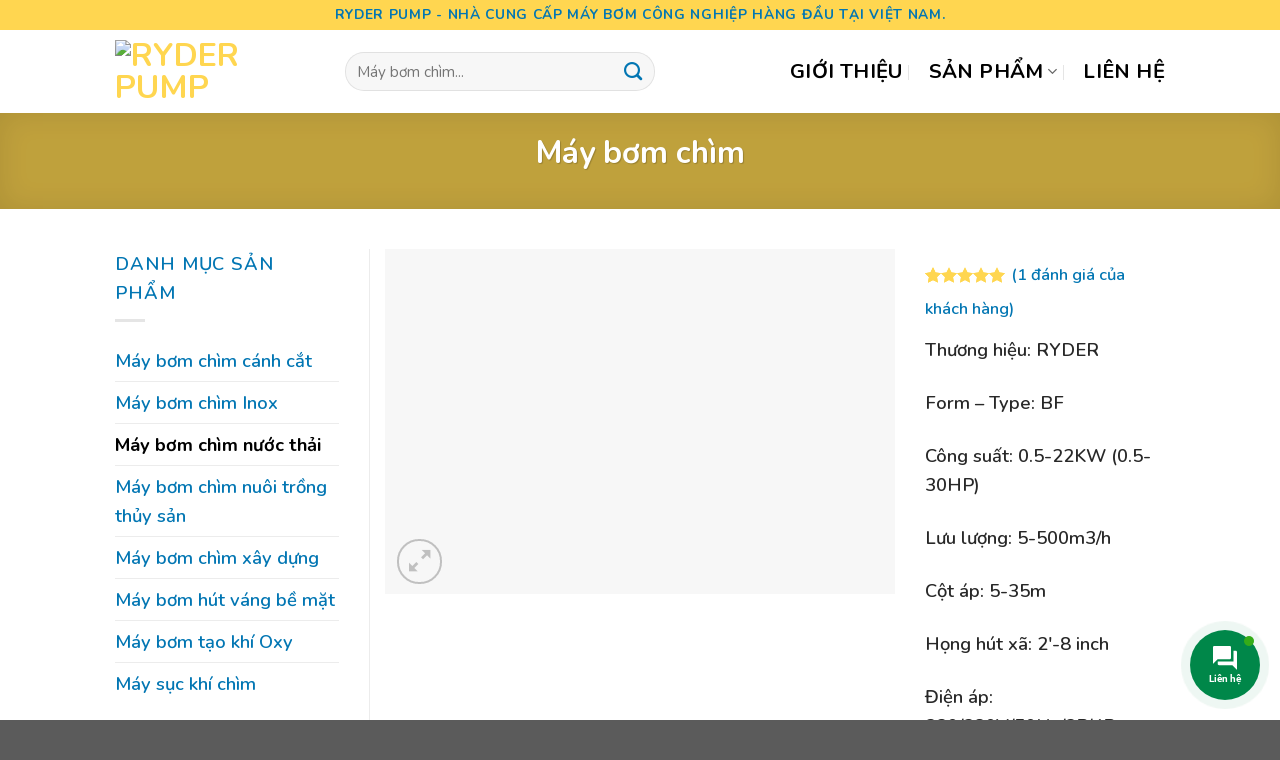

--- FILE ---
content_type: text/html; charset=UTF-8
request_url: https://ryderpump.com/may-bom-chim/
body_size: 26350
content:
<!DOCTYPE html>
<!--[if IE 9 ]> <html lang="vi" prefix="og: https://ogp.me/ns#" class="ie9 loading-site no-js"> <![endif]-->
<!--[if IE 8 ]> <html lang="vi" prefix="og: https://ogp.me/ns#" class="ie8 loading-site no-js"> <![endif]-->
<!--[if (gte IE 9)|!(IE)]><!--><html lang="vi" prefix="og: https://ogp.me/ns#" class="loading-site no-js"> <!--<![endif]-->
<head>
	<meta charset="UTF-8" />
	<link rel="profile" href="http://gmpg.org/xfn/11" />
	<link rel="pingback" href="https://ryderpump.com/xmlrpc.php" />

	<script>(function(html){html.className = html.className.replace(/\bno-js\b/,'js')})(document.documentElement);</script>
<meta name="viewport" content="width=device-width, initial-scale=1, maximum-scale=1" />
<!-- Tối ưu hóa công cụ tìm kiếm bởi Rank Math PRO - https://rankmath.com/ -->
<title>Máy bơm chìm - VƯƠNG PHÁT PUMP NHÀ PHÂN PHỐI</title>
<meta name="description" content="máy bơm chìm được nhập khẩu từ nhà máy Đài Loan có đầy đủ chứng từ nhập khẩu, hỗ trợ giá tốt nhất cho các đại lý phân phối..."/>
<meta name="robots" content="follow, index, max-snippet:-1, max-video-preview:-1, max-image-preview:large"/>
<link rel="canonical" href="https://ryderpump.com/may-bom-chim/" />
<meta property="og:locale" content="vi_VN" />
<meta property="og:type" content="product" />
<meta property="og:title" content="Máy bơm chìm - VƯƠNG PHÁT PUMP NHÀ PHÂN PHỐI" />
<meta property="og:description" content="máy bơm chìm được nhập khẩu từ nhà máy Đài Loan có đầy đủ chứng từ nhập khẩu, hỗ trợ giá tốt nhất cho các đại lý phân phối..." />
<meta property="og:url" content="https://ryderpump.com/may-bom-chim/" />
<meta property="og:site_name" content="Ryder Pump" />
<meta property="og:updated_time" content="2023-07-03T22:14:11+07:00" />
<meta property="og:image" content="https://ryderpump.com/wp-content/uploads/2021/11/may-bom-chim-2-1182x800.jpg" />
<meta property="og:image:secure_url" content="https://ryderpump.com/wp-content/uploads/2021/11/may-bom-chim-2-1182x800.jpg" />
<meta property="og:image:width" content="1020" />
<meta property="og:image:height" content="690" />
<meta property="og:image:alt" content="Máy bơm chìm" />
<meta property="og:image:type" content="image/jpeg" />
<meta property="product:brand" content="Ryder" />
<meta property="product:price:currency" content="VND" />
<meta property="product:availability" content="instock" />
<meta name="twitter:card" content="summary_large_image" />
<meta name="twitter:title" content="Máy bơm chìm - VƯƠNG PHÁT PUMP NHÀ PHÂN PHỐI" />
<meta name="twitter:description" content="máy bơm chìm được nhập khẩu từ nhà máy Đài Loan có đầy đủ chứng từ nhập khẩu, hỗ trợ giá tốt nhất cho các đại lý phân phối..." />
<meta name="twitter:creator" content="@hien" />
<meta name="twitter:image" content="https://ryderpump.com/wp-content/uploads/2021/11/may-bom-chim-2-1182x800.jpg" />
<meta name="twitter:label1" content="Giá" />
<meta name="twitter:data1" content="&#8363;0.00" />
<meta name="twitter:label2" content="Tình trạng sẵn có" />
<meta name="twitter:data2" content="Còn hàng" />
<script type="application/ld+json" class="rank-math-schema-pro">{"@context":"https://schema.org","@graph":[{"@type":"Organization","@id":"https://ryderpump.com/#organization","name":"Ryder Pump","url":"https://ryderpump.com","logo":{"@type":"ImageObject","@id":"https://ryderpump.com/#logo","url":"https://ryderpump.com/wp-content/uploads/2021/09/Ryder-Pump-Logo.png","contentUrl":"https://ryderpump.com/wp-content/uploads/2021/09/Ryder-Pump-Logo.png","caption":"Ryder Pump","inLanguage":"vi","width":"762","height":"371"}},{"@type":"WebSite","@id":"https://ryderpump.com/#website","url":"https://ryderpump.com","name":"Ryder Pump","publisher":{"@id":"https://ryderpump.com/#organization"},"inLanguage":"vi"},{"@type":"ImageObject","@id":"https://ryderpump.com/wp-content/uploads/2021/11/may-bom-chim-2-scaled.jpg","url":"https://ryderpump.com/wp-content/uploads/2021/11/may-bom-chim-2-scaled.jpg","width":"2560","height":"1732","inLanguage":"vi"},{"@type":"ItemPage","@id":"https://ryderpump.com/may-bom-chim/#webpage","url":"https://ryderpump.com/may-bom-chim/","name":"M\u00e1y b\u01a1m ch\u00ecm - V\u01af\u01a0NG PH\u00c1T PUMP NH\u00c0 PH\u00c2N PH\u1ed0I","datePublished":"2021-11-13T09:20:18+07:00","dateModified":"2023-07-03T22:14:11+07:00","isPartOf":{"@id":"https://ryderpump.com/#website"},"primaryImageOfPage":{"@id":"https://ryderpump.com/wp-content/uploads/2021/11/may-bom-chim-2-scaled.jpg"},"inLanguage":"vi"},{"@type":"Product","brand":{"@type":"Brand","name":"Ryder"},"name":"M\u00e1y b\u01a1m ch\u00ecm - V\u01af\u01a0NG PH\u00c1T PUMP NH\u00c0 PH\u00c2N PH\u1ed0I","description":"m\u00e1y b\u01a1m ch\u00ecm \u0111\u01b0\u1ee3c nh\u1eadp kh\u1ea9u t\u1eeb nh\u00e0 m\u00e1y \u0110\u00e0i Loan c\u00f3 \u0111\u1ea7y \u0111\u1ee7 ch\u1ee9ng t\u1eeb nh\u1eadp kh\u1ea9u, h\u1ed7 tr\u1ee3 gi\u00e1 t\u1ed1t nh\u1ea5t cho c\u00e1c \u0111\u1ea1i l\u00fd ph\u00e2n ph\u1ed1i...","category":"M\u00e1y b\u01a1m ch\u00ecm n\u01b0\u1edbc th\u1ea3i","mainEntityOfPage":{"@id":"https://ryderpump.com/may-bom-chim/#webpage"},"image":[{"@type":"ImageObject","url":"https://ryderpump.com/wp-content/uploads/2021/11/may-bom-chim-2-scaled.jpg","height":"1732","width":"2560"}],"aggregateRating":{"@type":"AggregateRating","ratingValue":"5.00","bestRating":"5","ratingCount":"1","reviewCount":"1"},"review":[{"@type":"Review","@id":"https://ryderpump.com/may-bom-chim/#li-comment-33","description":"Ch\u1ebf \u0111\u1ed9 h\u1ed7 tr\u1ee3 sau b\u00e1n h\u00e0ng r\u1ea5t t\u1ed1t. C\u00f3 v\u1ea5n \u0111\u1ec1 g\u00ec li\u00ean h\u1ec7 h\u1ecfi r\u1ea5t nhanh ch\u00f3ng v\u00e0 r\u1ea5t ti\u1ec7n.\r\nC\u00f3 th\u1ec3 nhi\u1ec1u n\u01a1i gi\u00e1 r\u1ebb h\u01a1n \u0111\u00f4i ch\u00fat nh\u01b0ng b\u00e1n xong l\u00e0 xong v\u00e0 h\u1ea7u nh\u01b0 kh\u00f4ng c\u00f3 ch\u0103m s\u00f3c kh\u00e1ch h\u00e0ng t\u1ed1t nh\u01b0 b\u00ean n\u00e0y.","datePublished":"2021-11-14 16:38:49","reviewRating":{"@type":"Rating","ratingValue":"5","bestRating":"5","worstRating":"1"},"author":{"@type":"Person","name":"Th\u00e0nh H\u1eefu"}}],"@id":"https://ryderpump.com/may-bom-chim/#richSnippet"}]}</script>
<!-- /Plugin SEO WordPress Rank Math -->

<link rel='dns-prefetch' href='//use.fontawesome.com' />
<link rel='dns-prefetch' href='//fonts.googleapis.com' />
<link href='http://use.fontawesome.com' crossorigin='' rel='preconnect' />
<link href='http://fonts.googleapis.com' rel='preconnect' />
<link href='//fonts.gstatic.com' crossorigin='' rel='preconnect' />
<link rel="alternate" type="application/rss+xml" title="Dòng thông tin Ryder Pump &raquo;" href="https://ryderpump.com/feed/" />
<link rel="alternate" type="application/rss+xml" title="Ryder Pump &raquo; Dòng bình luận" href="https://ryderpump.com/comments/feed/" />
<link rel="alternate" type="application/rss+xml" title="Ryder Pump &raquo; Máy bơm chìm Dòng bình luận" href="https://ryderpump.com/may-bom-chim/feed/" />
<link rel="alternate" title="oNhúng (JSON)" type="application/json+oembed" href="https://ryderpump.com/wp-json/oembed/1.0/embed?url=https%3A%2F%2Fryderpump.com%2Fmay-bom-chim%2F" />
<link rel="alternate" title="oNhúng (XML)" type="text/xml+oembed" href="https://ryderpump.com/wp-json/oembed/1.0/embed?url=https%3A%2F%2Fryderpump.com%2Fmay-bom-chim%2F&#038;format=xml" />
		<style>
			.lazyload,
			.lazyloading {
				max-width: 100%;
			}
		</style>
		<style id='wp-img-auto-sizes-contain-inline-css' type='text/css'>
img:is([sizes=auto i],[sizes^="auto," i]){contain-intrinsic-size:3000px 1500px}
/*# sourceURL=wp-img-auto-sizes-contain-inline-css */
</style>
<style id='classic-theme-styles-inline-css' type='text/css'>
/*! This file is auto-generated */
.wp-block-button__link{color:#fff;background-color:#32373c;border-radius:9999px;box-shadow:none;text-decoration:none;padding:calc(.667em + 2px) calc(1.333em + 2px);font-size:1.125em}.wp-block-file__button{background:#32373c;color:#fff;text-decoration:none}
/*# sourceURL=/wp-includes/css/classic-themes.min.css */
</style>
<link rel='stylesheet' id='photoswipe-css' href='https://ryderpump.com/wp-content/plugins/woocommerce/assets/css/photoswipe/photoswipe.min.css' type='text/css' media='all' />
<link rel='stylesheet' id='photoswipe-default-skin-css' href='https://ryderpump.com/wp-content/plugins/woocommerce/assets/css/photoswipe/default-skin/default-skin.min.css' type='text/css' media='all' />
<style id='woocommerce-inline-inline-css' type='text/css'>
.woocommerce form .form-row .required { visibility: visible; }
/*# sourceURL=woocommerce-inline-inline-css */
</style>
<link rel='stylesheet' id='contactus.css-css' href='https://ryderpump.com/wp-content/plugins/ar-contactus/res/css/contactus.min.css' type='text/css' media='all' />
<link rel='stylesheet' id='contactus.generated.desktop.css-css' href='https://ryderpump.com/wp-content/plugins/ar-contactus/res/css/generated-desktop.css' type='text/css' media='all' />
<link rel='stylesheet' id='contactus.fa.css-css' href='https://use.fontawesome.com/releases/v5.8.1/css/all.css' type='text/css' media='all' />
<link rel='stylesheet' id='brands-styles-css' href='https://ryderpump.com/wp-content/plugins/woocommerce/assets/css/brands.css' type='text/css' media='all' />
<link rel='stylesheet' id='flatsome-main-css' href='https://ryderpump.com/wp-content/themes/flatsome/assets/css/flatsome.css' type='text/css' media='all' />
<style id='flatsome-main-inline-css' type='text/css'>
@font-face {
				font-family: "fl-icons";
				font-display: block;
				src: url(https://ryderpump.com/wp-content/themes/flatsome/assets/css/icons/fl-icons.eot?v=3.14.2);
				src:
					url(https://ryderpump.com/wp-content/themes/flatsome/assets/css/icons/fl-icons.eot#iefix?v=3.14.2) format("embedded-opentype"),
					url(https://ryderpump.com/wp-content/themes/flatsome/assets/css/icons/fl-icons.woff2?v=3.14.2) format("woff2"),
					url(https://ryderpump.com/wp-content/themes/flatsome/assets/css/icons/fl-icons.ttf?v=3.14.2) format("truetype"),
					url(https://ryderpump.com/wp-content/themes/flatsome/assets/css/icons/fl-icons.woff?v=3.14.2) format("woff"),
					url(https://ryderpump.com/wp-content/themes/flatsome/assets/css/icons/fl-icons.svg?v=3.14.2#fl-icons) format("svg");
			}
/*# sourceURL=flatsome-main-inline-css */
</style>
<link rel='stylesheet' id='flatsome-shop-css' href='https://ryderpump.com/wp-content/themes/flatsome/assets/css/flatsome-shop.css' type='text/css' media='all' />
<link rel="preload" as="style" href="//fonts.googleapis.com/css?family=Nunito%3Aregular%2C700%2C600%2C700%2Cregular&#038;display=auto&#038;ver=3.9" /><link rel='stylesheet' id='flatsome-googlefonts-css' href='//fonts.googleapis.com/css?family=Nunito%3Aregular%2C700%2C600%2C700%2Cregular&#038;display=auto&#038;ver=3.9' type='text/css' media='print' onload='this.media=&#34;all&#34;' />
<script type="text/javascript" src="https://ryderpump.com/wp-includes/js/jquery/jquery.min.js" id="jquery-core-js"></script>
<script type="text/javascript" src="https://ryderpump.com/wp-content/plugins/woocommerce/assets/js/jquery-blockui/jquery.blockUI.min.js" id="wc-jquery-blockui-js" defer="defer" data-wp-strategy="defer"></script>
<script type="text/javascript" id="wc-add-to-cart-js-extra">
/* <![CDATA[ */
var wc_add_to_cart_params = {"ajax_url":"/wp-admin/admin-ajax.php","wc_ajax_url":"/?wc-ajax=%%endpoint%%","i18n_view_cart":"Xem gi\u1ecf h\u00e0ng","cart_url":"https://ryderpump.com","is_cart":"","cart_redirect_after_add":"no"};
//# sourceURL=wc-add-to-cart-js-extra
/* ]]> */
</script>
<script type="text/javascript" src="https://ryderpump.com/wp-content/plugins/woocommerce/assets/js/frontend/add-to-cart.min.js" id="wc-add-to-cart-js" defer="defer" data-wp-strategy="defer"></script>
<script type="text/javascript" src="https://ryderpump.com/wp-content/uploads/hummingbird-assets/638f9821d5254e082c00368b1f767baf.js" id="wphb-1-js"></script>
<script type="text/javascript" id="wc-single-product-js-extra">
/* <![CDATA[ */
var wc_single_product_params = {"i18n_required_rating_text":"Vui l\u00f2ng ch\u1ecdn m\u1ed9t m\u1ee9c \u0111\u00e1nh gi\u00e1","i18n_rating_options":["1 tr\u00ean 5 sao","2 tr\u00ean 5 sao","3 tr\u00ean 5 sao","4 tr\u00ean 5 sao","5 tr\u00ean 5 sao"],"i18n_product_gallery_trigger_text":"Xem th\u01b0 vi\u1ec7n \u1ea3nh to\u00e0n m\u00e0n h\u00ecnh","review_rating_required":"yes","flexslider":{"rtl":false,"animation":"slide","smoothHeight":true,"directionNav":false,"controlNav":"thumbnails","slideshow":false,"animationSpeed":500,"animationLoop":false,"allowOneSlide":false},"zoom_enabled":"","zoom_options":[],"photoswipe_enabled":"1","photoswipe_options":{"shareEl":false,"closeOnScroll":false,"history":false,"hideAnimationDuration":0,"showAnimationDuration":0},"flexslider_enabled":""};
//# sourceURL=wc-single-product-js-extra
/* ]]> */
</script>
<script type="text/javascript" src="https://ryderpump.com/wp-content/plugins/woocommerce/assets/js/frontend/single-product.min.js" id="wc-single-product-js" defer="defer" data-wp-strategy="defer"></script>
<script type="text/javascript" src="https://ryderpump.com/wp-content/plugins/woocommerce/assets/js/js-cookie/js.cookie.min.js" id="wc-js-cookie-js" defer="defer" data-wp-strategy="defer"></script>
<script type="text/javascript" id="woocommerce-js-extra">
/* <![CDATA[ */
var woocommerce_params = {"ajax_url":"/wp-admin/admin-ajax.php","wc_ajax_url":"/?wc-ajax=%%endpoint%%","i18n_password_show":"Hi\u1ec3n th\u1ecb m\u1eadt kh\u1ea9u","i18n_password_hide":"\u1ea8n m\u1eadt kh\u1ea9u"};
//# sourceURL=woocommerce-js-extra
/* ]]> */
</script>
<script type="text/javascript" src="https://ryderpump.com/wp-content/plugins/woocommerce/assets/js/frontend/woocommerce.min.js" id="woocommerce-js" defer="defer" data-wp-strategy="defer"></script>
<script type="text/javascript" id="contactus-js-extra">
/* <![CDATA[ */
var arCUVars = {"url":"https://ryderpump.com/wp-admin/admin-ajax.php","version":"2.2.7","_wpnonce":"\u003Cinput type=\"hidden\" id=\"_wpnonce\" name=\"_wpnonce\" value=\"200a3865ec\" /\u003E\u003Cinput type=\"hidden\" name=\"_wp_http_referer\" value=\"/may-bom-chim/\" /\u003E"};
//# sourceURL=contactus-js-extra
/* ]]> */
</script>
<script type="text/javascript" src="https://ryderpump.com/wp-content/plugins/ar-contactus/res/js/contactus.min.js" id="contactus-js"></script>
<script type="text/javascript" src="https://ryderpump.com/wp-content/plugins/ar-contactus/res/js/scripts.js" id="contactus.scripts-js"></script>
<link rel="https://api.w.org/" href="https://ryderpump.com/wp-json/" /><link rel="alternate" title="JSON" type="application/json" href="https://ryderpump.com/wp-json/wp/v2/product/1430" /><link rel="EditURI" type="application/rsd+xml" title="RSD" href="https://ryderpump.com/xmlrpc.php?rsd" />
<meta name="generator" content="WordPress 6.9" />
<link rel='shortlink' href='https://ryderpump.com/?p=1430' />
		<script>
			document.documentElement.className = document.documentElement.className.replace('no-js', 'js');
		</script>
				<style>
			.no-js img.lazyload {
				display: none;
			}

			figure.wp-block-image img.lazyloading {
				min-width: 150px;
			}

			.lazyload,
			.lazyloading {
				--smush-placeholder-width: 100px;
				--smush-placeholder-aspect-ratio: 1/1;
				width: var(--smush-image-width, var(--smush-placeholder-width)) !important;
				aspect-ratio: var(--smush-image-aspect-ratio, var(--smush-placeholder-aspect-ratio)) !important;
			}

						.lazyload, .lazyloading {
				opacity: 0;
			}

			.lazyloaded {
				opacity: 1;
				transition: opacity 400ms;
				transition-delay: 0ms;
			}

					</style>
		<style>.bg{opacity: 0; transition: opacity 1s; -webkit-transition: opacity 1s;} .bg-loaded{opacity: 1;}</style><!--[if IE]><link rel="stylesheet" type="text/css" href="https://ryderpump.com/wp-content/themes/flatsome/assets/css/ie-fallback.css"><script src="//cdnjs.cloudflare.com/ajax/libs/html5shiv/3.6.1/html5shiv.js"></script><script>var head = document.getElementsByTagName('head')[0],style = document.createElement('style');style.type = 'text/css';style.styleSheet.cssText = ':before,:after{content:none !important';head.appendChild(style);setTimeout(function(){head.removeChild(style);}, 0);</script><script src="https://ryderpump.com/wp-content/themes/flatsome/assets/libs/ie-flexibility.js"></script><![endif]--><!-- Global site tag (gtag.js) - Google Analytics -->
<script async src="https://www.googletagmanager.com/gtag/js?id=UA-209537084-1"></script>
<script>
  window.dataLayer = window.dataLayer || [];
  function gtag(){dataLayer.push(arguments);}
  gtag('js', new Date());

  gtag('config', 'UA-209537084-1');
</script>	<noscript><style>.woocommerce-product-gallery{ opacity: 1 !important; }</style></noscript>
	<link rel="icon" href="https://ryderpump.com/wp-content/uploads/2021/10/Ryder-Pump-Favicon.png" sizes="32x32" />
<link rel="icon" href="https://ryderpump.com/wp-content/uploads/2021/10/Ryder-Pump-Favicon.png" sizes="192x192" />
<link rel="apple-touch-icon" href="https://ryderpump.com/wp-content/uploads/2021/10/Ryder-Pump-Favicon.png" />
<meta name="msapplication-TileImage" content="https://ryderpump.com/wp-content/uploads/2021/10/Ryder-Pump-Favicon.png" />
<style id="custom-css" type="text/css">:root {--primary-color: #ffd650;}.header-main{height: 83px}#logo img{max-height: 83px}#logo{width:200px;}.header-top{min-height: 30px}.transparent .header-main{height: 90px}.transparent #logo img{max-height: 90px}.has-transparent + .page-title:first-of-type,.has-transparent + #main > .page-title,.has-transparent + #main > div > .page-title,.has-transparent + #main .page-header-wrapper:first-of-type .page-title{padding-top: 120px;}.header.show-on-scroll,.stuck .header-main{height:70px!important}.stuck #logo img{max-height: 70px!important}.search-form{ width: 70%;}.header-bottom {background-color: #f1f1f1}@media (max-width: 549px) {.header-main{height: 70px}#logo img{max-height: 70px}}.nav-dropdown-has-arrow.nav-dropdown-has-border li.has-dropdown:before{border-bottom-color: #ffd650;}.nav .nav-dropdown{border-color: #ffd650 }.nav-dropdown{border-radius:15px}.nav-dropdown{font-size:110%}.header-top{background-color:#ffd650!important;}/* Color */.accordion-title.active, .has-icon-bg .icon .icon-inner,.logo a, .primary.is-underline, .primary.is-link, .badge-outline .badge-inner, .nav-outline > li.active> a,.nav-outline >li.active > a, .cart-icon strong,[data-color='primary'], .is-outline.primary{color: #ffd650;}/* Color !important */[data-text-color="primary"]{color: #ffd650!important;}/* Background Color */[data-text-bg="primary"]{background-color: #ffd650;}/* Background */.scroll-to-bullets a,.featured-title, .label-new.menu-item > a:after, .nav-pagination > li > .current,.nav-pagination > li > span:hover,.nav-pagination > li > a:hover,.has-hover:hover .badge-outline .badge-inner,button[type="submit"], .button.wc-forward:not(.checkout):not(.checkout-button), .button.submit-button, .button.primary:not(.is-outline),.featured-table .title,.is-outline:hover, .has-icon:hover .icon-label,.nav-dropdown-bold .nav-column li > a:hover, .nav-dropdown.nav-dropdown-bold > li > a:hover, .nav-dropdown-bold.dark .nav-column li > a:hover, .nav-dropdown.nav-dropdown-bold.dark > li > a:hover, .is-outline:hover, .tagcloud a:hover,.grid-tools a, input[type='submit']:not(.is-form), .box-badge:hover .box-text, input.button.alt,.nav-box > li > a:hover,.nav-box > li.active > a,.nav-pills > li.active > a ,.current-dropdown .cart-icon strong, .cart-icon:hover strong, .nav-line-bottom > li > a:before, .nav-line-grow > li > a:before, .nav-line > li > a:before,.banner, .header-top, .slider-nav-circle .flickity-prev-next-button:hover svg, .slider-nav-circle .flickity-prev-next-button:hover .arrow, .primary.is-outline:hover, .button.primary:not(.is-outline), input[type='submit'].primary, input[type='submit'].primary, input[type='reset'].button, input[type='button'].primary, .badge-inner{background-color: #ffd650;}/* Border */.nav-vertical.nav-tabs > li.active > a,.scroll-to-bullets a.active,.nav-pagination > li > .current,.nav-pagination > li > span:hover,.nav-pagination > li > a:hover,.has-hover:hover .badge-outline .badge-inner,.accordion-title.active,.featured-table,.is-outline:hover, .tagcloud a:hover,blockquote, .has-border, .cart-icon strong:after,.cart-icon strong,.blockUI:before, .processing:before,.loading-spin, .slider-nav-circle .flickity-prev-next-button:hover svg, .slider-nav-circle .flickity-prev-next-button:hover .arrow, .primary.is-outline:hover{border-color: #ffd650}.nav-tabs > li.active > a{border-top-color: #ffd650}.widget_shopping_cart_content .blockUI.blockOverlay:before { border-left-color: #ffd650 }.woocommerce-checkout-review-order .blockUI.blockOverlay:before { border-left-color: #ffd650 }/* Fill */.slider .flickity-prev-next-button:hover svg,.slider .flickity-prev-next-button:hover .arrow{fill: #ffd650;}.success.is-underline:hover,.success.is-outline:hover,.success{background-color: #3377b0}.success-color, .success.is-link, .success.is-outline{color: #3377b0;}.success-border{border-color: #3377b0!important;}/* Color !important */[data-text-color="success"]{color: #3377b0!important;}/* Background Color */[data-text-bg="success"]{background-color: #3377b0;}body{font-size: 115%;}@media screen and (max-width: 549px){body{font-size: 100%;}}body{font-family:"Nunito", sans-serif}body{font-weight: 600}body{color: #0276b3}.nav > li > a {font-family:"Nunito", sans-serif;}.mobile-sidebar-levels-2 .nav > li > ul > li > a {font-family:"Nunito", sans-serif;}.nav > li > a {font-weight: 700;}.mobile-sidebar-levels-2 .nav > li > ul > li > a {font-weight: 700;}h1,h2,h3,h4,h5,h6,.heading-font, .off-canvas-center .nav-sidebar.nav-vertical > li > a{font-family: "Nunito", sans-serif;}h1,h2,h3,h4,h5,h6,.heading-font,.banner h1,.banner h2{font-weight: 700;}h1,h2,h3,h4,h5,h6,.heading-font{color: #026296;}.alt-font{font-family: "Nunito", sans-serif;}.alt-font{font-weight: 0!important;}.header:not(.transparent) .header-nav-main.nav > li > a {color: #000000;}a{color: #0276b3;}a:hover{color: #026296;}.tagcloud a:hover{border-color: #026296;background-color: #026296;}.star-rating span:before,.star-rating:before, .woocommerce-page .star-rating:before, .stars a:hover:after, .stars a.active:after{color: #ffd650}.shop-page-title.featured-title .title-bg{ background-image: url(https://ryderpump.com/wp-content/smush-avif/2021/11/may-bom-chim-2-scaled.jpg.avif)!important;}@media screen and (min-width: 550px){.products .box-vertical .box-image{min-width: 300px!important;width: 300px!important;}}/* Custom CSS *//*Tang kich thuoc font chu toi uu seo*/.box-text-products .box-excerpt.is-small{font-size: 1em;}.box-text-products .name.product-title{font-size: 1.3em;}.label-new.menu-item > a:after{content:"New";}.label-hot.menu-item > a:after{content:"Hot";}.label-sale.menu-item > a:after{content:"Sale";}.label-popular.menu-item > a:after{content:"Popular";}</style><link rel='stylesheet' id='wc-blocks-style-css' href='https://ryderpump.com/wp-content/plugins/woocommerce/assets/client/blocks/wc-blocks.css' type='text/css' media='all' />
<style id='global-styles-inline-css' type='text/css'>
:root{--wp--preset--aspect-ratio--square: 1;--wp--preset--aspect-ratio--4-3: 4/3;--wp--preset--aspect-ratio--3-4: 3/4;--wp--preset--aspect-ratio--3-2: 3/2;--wp--preset--aspect-ratio--2-3: 2/3;--wp--preset--aspect-ratio--16-9: 16/9;--wp--preset--aspect-ratio--9-16: 9/16;--wp--preset--color--black: #000000;--wp--preset--color--cyan-bluish-gray: #abb8c3;--wp--preset--color--white: #ffffff;--wp--preset--color--pale-pink: #f78da7;--wp--preset--color--vivid-red: #cf2e2e;--wp--preset--color--luminous-vivid-orange: #ff6900;--wp--preset--color--luminous-vivid-amber: #fcb900;--wp--preset--color--light-green-cyan: #7bdcb5;--wp--preset--color--vivid-green-cyan: #00d084;--wp--preset--color--pale-cyan-blue: #8ed1fc;--wp--preset--color--vivid-cyan-blue: #0693e3;--wp--preset--color--vivid-purple: #9b51e0;--wp--preset--gradient--vivid-cyan-blue-to-vivid-purple: linear-gradient(135deg,rgb(6,147,227) 0%,rgb(155,81,224) 100%);--wp--preset--gradient--light-green-cyan-to-vivid-green-cyan: linear-gradient(135deg,rgb(122,220,180) 0%,rgb(0,208,130) 100%);--wp--preset--gradient--luminous-vivid-amber-to-luminous-vivid-orange: linear-gradient(135deg,rgb(252,185,0) 0%,rgb(255,105,0) 100%);--wp--preset--gradient--luminous-vivid-orange-to-vivid-red: linear-gradient(135deg,rgb(255,105,0) 0%,rgb(207,46,46) 100%);--wp--preset--gradient--very-light-gray-to-cyan-bluish-gray: linear-gradient(135deg,rgb(238,238,238) 0%,rgb(169,184,195) 100%);--wp--preset--gradient--cool-to-warm-spectrum: linear-gradient(135deg,rgb(74,234,220) 0%,rgb(151,120,209) 20%,rgb(207,42,186) 40%,rgb(238,44,130) 60%,rgb(251,105,98) 80%,rgb(254,248,76) 100%);--wp--preset--gradient--blush-light-purple: linear-gradient(135deg,rgb(255,206,236) 0%,rgb(152,150,240) 100%);--wp--preset--gradient--blush-bordeaux: linear-gradient(135deg,rgb(254,205,165) 0%,rgb(254,45,45) 50%,rgb(107,0,62) 100%);--wp--preset--gradient--luminous-dusk: linear-gradient(135deg,rgb(255,203,112) 0%,rgb(199,81,192) 50%,rgb(65,88,208) 100%);--wp--preset--gradient--pale-ocean: linear-gradient(135deg,rgb(255,245,203) 0%,rgb(182,227,212) 50%,rgb(51,167,181) 100%);--wp--preset--gradient--electric-grass: linear-gradient(135deg,rgb(202,248,128) 0%,rgb(113,206,126) 100%);--wp--preset--gradient--midnight: linear-gradient(135deg,rgb(2,3,129) 0%,rgb(40,116,252) 100%);--wp--preset--font-size--small: 13px;--wp--preset--font-size--medium: 20px;--wp--preset--font-size--large: 36px;--wp--preset--font-size--x-large: 42px;--wp--preset--spacing--20: 0.44rem;--wp--preset--spacing--30: 0.67rem;--wp--preset--spacing--40: 1rem;--wp--preset--spacing--50: 1.5rem;--wp--preset--spacing--60: 2.25rem;--wp--preset--spacing--70: 3.38rem;--wp--preset--spacing--80: 5.06rem;--wp--preset--shadow--natural: 6px 6px 9px rgba(0, 0, 0, 0.2);--wp--preset--shadow--deep: 12px 12px 50px rgba(0, 0, 0, 0.4);--wp--preset--shadow--sharp: 6px 6px 0px rgba(0, 0, 0, 0.2);--wp--preset--shadow--outlined: 6px 6px 0px -3px rgb(255, 255, 255), 6px 6px rgb(0, 0, 0);--wp--preset--shadow--crisp: 6px 6px 0px rgb(0, 0, 0);}:where(.is-layout-flex){gap: 0.5em;}:where(.is-layout-grid){gap: 0.5em;}body .is-layout-flex{display: flex;}.is-layout-flex{flex-wrap: wrap;align-items: center;}.is-layout-flex > :is(*, div){margin: 0;}body .is-layout-grid{display: grid;}.is-layout-grid > :is(*, div){margin: 0;}:where(.wp-block-columns.is-layout-flex){gap: 2em;}:where(.wp-block-columns.is-layout-grid){gap: 2em;}:where(.wp-block-post-template.is-layout-flex){gap: 1.25em;}:where(.wp-block-post-template.is-layout-grid){gap: 1.25em;}.has-black-color{color: var(--wp--preset--color--black) !important;}.has-cyan-bluish-gray-color{color: var(--wp--preset--color--cyan-bluish-gray) !important;}.has-white-color{color: var(--wp--preset--color--white) !important;}.has-pale-pink-color{color: var(--wp--preset--color--pale-pink) !important;}.has-vivid-red-color{color: var(--wp--preset--color--vivid-red) !important;}.has-luminous-vivid-orange-color{color: var(--wp--preset--color--luminous-vivid-orange) !important;}.has-luminous-vivid-amber-color{color: var(--wp--preset--color--luminous-vivid-amber) !important;}.has-light-green-cyan-color{color: var(--wp--preset--color--light-green-cyan) !important;}.has-vivid-green-cyan-color{color: var(--wp--preset--color--vivid-green-cyan) !important;}.has-pale-cyan-blue-color{color: var(--wp--preset--color--pale-cyan-blue) !important;}.has-vivid-cyan-blue-color{color: var(--wp--preset--color--vivid-cyan-blue) !important;}.has-vivid-purple-color{color: var(--wp--preset--color--vivid-purple) !important;}.has-black-background-color{background-color: var(--wp--preset--color--black) !important;}.has-cyan-bluish-gray-background-color{background-color: var(--wp--preset--color--cyan-bluish-gray) !important;}.has-white-background-color{background-color: var(--wp--preset--color--white) !important;}.has-pale-pink-background-color{background-color: var(--wp--preset--color--pale-pink) !important;}.has-vivid-red-background-color{background-color: var(--wp--preset--color--vivid-red) !important;}.has-luminous-vivid-orange-background-color{background-color: var(--wp--preset--color--luminous-vivid-orange) !important;}.has-luminous-vivid-amber-background-color{background-color: var(--wp--preset--color--luminous-vivid-amber) !important;}.has-light-green-cyan-background-color{background-color: var(--wp--preset--color--light-green-cyan) !important;}.has-vivid-green-cyan-background-color{background-color: var(--wp--preset--color--vivid-green-cyan) !important;}.has-pale-cyan-blue-background-color{background-color: var(--wp--preset--color--pale-cyan-blue) !important;}.has-vivid-cyan-blue-background-color{background-color: var(--wp--preset--color--vivid-cyan-blue) !important;}.has-vivid-purple-background-color{background-color: var(--wp--preset--color--vivid-purple) !important;}.has-black-border-color{border-color: var(--wp--preset--color--black) !important;}.has-cyan-bluish-gray-border-color{border-color: var(--wp--preset--color--cyan-bluish-gray) !important;}.has-white-border-color{border-color: var(--wp--preset--color--white) !important;}.has-pale-pink-border-color{border-color: var(--wp--preset--color--pale-pink) !important;}.has-vivid-red-border-color{border-color: var(--wp--preset--color--vivid-red) !important;}.has-luminous-vivid-orange-border-color{border-color: var(--wp--preset--color--luminous-vivid-orange) !important;}.has-luminous-vivid-amber-border-color{border-color: var(--wp--preset--color--luminous-vivid-amber) !important;}.has-light-green-cyan-border-color{border-color: var(--wp--preset--color--light-green-cyan) !important;}.has-vivid-green-cyan-border-color{border-color: var(--wp--preset--color--vivid-green-cyan) !important;}.has-pale-cyan-blue-border-color{border-color: var(--wp--preset--color--pale-cyan-blue) !important;}.has-vivid-cyan-blue-border-color{border-color: var(--wp--preset--color--vivid-cyan-blue) !important;}.has-vivid-purple-border-color{border-color: var(--wp--preset--color--vivid-purple) !important;}.has-vivid-cyan-blue-to-vivid-purple-gradient-background{background: var(--wp--preset--gradient--vivid-cyan-blue-to-vivid-purple) !important;}.has-light-green-cyan-to-vivid-green-cyan-gradient-background{background: var(--wp--preset--gradient--light-green-cyan-to-vivid-green-cyan) !important;}.has-luminous-vivid-amber-to-luminous-vivid-orange-gradient-background{background: var(--wp--preset--gradient--luminous-vivid-amber-to-luminous-vivid-orange) !important;}.has-luminous-vivid-orange-to-vivid-red-gradient-background{background: var(--wp--preset--gradient--luminous-vivid-orange-to-vivid-red) !important;}.has-very-light-gray-to-cyan-bluish-gray-gradient-background{background: var(--wp--preset--gradient--very-light-gray-to-cyan-bluish-gray) !important;}.has-cool-to-warm-spectrum-gradient-background{background: var(--wp--preset--gradient--cool-to-warm-spectrum) !important;}.has-blush-light-purple-gradient-background{background: var(--wp--preset--gradient--blush-light-purple) !important;}.has-blush-bordeaux-gradient-background{background: var(--wp--preset--gradient--blush-bordeaux) !important;}.has-luminous-dusk-gradient-background{background: var(--wp--preset--gradient--luminous-dusk) !important;}.has-pale-ocean-gradient-background{background: var(--wp--preset--gradient--pale-ocean) !important;}.has-electric-grass-gradient-background{background: var(--wp--preset--gradient--electric-grass) !important;}.has-midnight-gradient-background{background: var(--wp--preset--gradient--midnight) !important;}.has-small-font-size{font-size: var(--wp--preset--font-size--small) !important;}.has-medium-font-size{font-size: var(--wp--preset--font-size--medium) !important;}.has-large-font-size{font-size: var(--wp--preset--font-size--large) !important;}.has-x-large-font-size{font-size: var(--wp--preset--font-size--x-large) !important;}
/*# sourceURL=global-styles-inline-css */
</style>
</head>

<body class="wp-singular product-template-default single single-product postid-1430 wp-theme-flatsome wp-child-theme-ryderpump theme-flatsome woocommerce woocommerce-page woocommerce-no-js lightbox nav-dropdown-has-arrow nav-dropdown-has-border mobile-submenu-slide mobile-submenu-slide-levels-1">


<a class="skip-link screen-reader-text" href="#main">Skip to content</a>

<div id="wrapper">

	
	<header id="header" class="header has-sticky sticky-fade">
		<div class="header-wrapper">
			<div id="top-bar" class="header-top hide-for-sticky flex-has-center">
    <div class="flex-row container">
      <div class="flex-col hide-for-medium flex-left">
          <ul class="nav nav-left medium-nav-center nav-small  nav-divided">
                        </ul>
      </div>

      <div class="flex-col hide-for-medium flex-center">
          <ul class="nav nav-center nav-small  nav-divided">
              <li class="html custom html_topbar_left"><strong class="uppercase">Ryder Pump - Nhà cung cấp máy bơm công nghiệp hàng đầu tại Việt Nam.</strong></li>          </ul>
      </div>

      <div class="flex-col hide-for-medium flex-right">
         <ul class="nav top-bar-nav nav-right nav-small  nav-divided">
                        </ul>
      </div>

            <div class="flex-col show-for-medium flex-grow">
          <ul class="nav nav-center nav-small mobile-nav  nav-divided">
              <li class="html custom html_topbar_left"><strong class="uppercase">Ryder Pump - Nhà cung cấp máy bơm công nghiệp hàng đầu tại Việt Nam.</strong></li>          </ul>
      </div>
      
    </div>
</div>
<div id="masthead" class="header-main ">
      <div class="header-inner flex-row container logo-left medium-logo-center" role="navigation">

          <!-- Logo -->
          <div id="logo" class="flex-col logo">
            <!-- Header logo -->
<a href="https://ryderpump.com/" title="Ryder Pump - Máy bơm công nghiệp chính hãng" rel="home">
    <img width="200" height="83" data-src="https://ryderpump.com/wp-content/smush-avif/2021/09/Ryder-Pump-Logo.png.avif" class="header_logo header-logo lazyload" alt="Ryder Pump" src="[data-uri]" style="--smush-placeholder-width: 200px; --smush-placeholder-aspect-ratio: 200/83;" data-smush-avif-fallback="{&quot;data-src&quot;:&quot;https:\/\/ryderpump.com\/wp-content\/uploads\/2021\/09\/Ryder-Pump-Logo.png&quot;}" /><img  width="200" height="83" data-src="https://ryderpump.com/wp-content/smush-avif/2021/09/Ryder-Pump-Logo.png.avif" class="header-logo-dark lazyload" alt="Ryder Pump" src="[data-uri]" style="--smush-placeholder-width: 200px; --smush-placeholder-aspect-ratio: 200/83;" data-smush-avif-fallback="{&quot;data-src&quot;:&quot;https:\/\/ryderpump.com\/wp-content\/uploads\/2021\/09\/Ryder-Pump-Logo.png&quot;}" /></a>
          </div>

          <!-- Mobile Left Elements -->
          <div class="flex-col show-for-medium flex-left">
            <ul class="mobile-nav nav nav-left ">
              <li class="header-search header-search-lightbox has-icon">
	<div class="header-button">		<a href="#search-lightbox" aria-label="Tìm kiếm" data-open="#search-lightbox" data-focus="input.search-field"
		class="icon primary button circle is-small">
		<i class="icon-search" style="font-size:16px;"></i></a>
		</div>
		
	<div id="search-lightbox" class="mfp-hide dark text-center">
		<div class="searchform-wrapper ux-search-box relative form-flat is-large"><form role="search" method="get" class="searchform" action="https://ryderpump.com/">
	<div class="flex-row relative">
						<div class="flex-col flex-grow">
			<label class="screen-reader-text" for="woocommerce-product-search-field-0">Tìm kiếm:</label>
			<input type="search" id="woocommerce-product-search-field-0" class="search-field mb-0" placeholder="Máy bơm chìm..." value="" name="s" />
			<input type="hidden" name="post_type" value="product" />
					</div>
		<div class="flex-col">
			<button type="submit" value="Tìm kiếm" class="ux-search-submit submit-button secondary button icon mb-0" aria-label="Submit">
				<i class="icon-search" ></i>			</button>
		</div>
	</div>
	<div class="live-search-results text-left z-top"></div>
</form>
</div>	</div>
</li>
            </ul>
          </div>

          <!-- Left Elements -->
          <div class="flex-col hide-for-medium flex-left
            flex-grow">
            <ul class="header-nav header-nav-main nav nav-left  nav-divided nav-size-xlarge nav-uppercase nav-prompts-overlay" >
              <li class="header-search-form search-form html relative has-icon">
	<div class="header-search-form-wrapper">
		<div class="searchform-wrapper ux-search-box relative form-flat is-normal"><form role="search" method="get" class="searchform" action="https://ryderpump.com/">
	<div class="flex-row relative">
						<div class="flex-col flex-grow">
			<label class="screen-reader-text" for="woocommerce-product-search-field-1">Tìm kiếm:</label>
			<input type="search" id="woocommerce-product-search-field-1" class="search-field mb-0" placeholder="Máy bơm chìm..." value="" name="s" />
			<input type="hidden" name="post_type" value="product" />
					</div>
		<div class="flex-col">
			<button type="submit" value="Tìm kiếm" class="ux-search-submit submit-button secondary button icon mb-0" aria-label="Submit">
				<i class="icon-search" ></i>			</button>
		</div>
	</div>
	<div class="live-search-results text-left z-top"></div>
</form>
</div>	</div>
</li>            </ul>
          </div>

          <!-- Right Elements -->
          <div class="flex-col hide-for-medium flex-right">
            <ul class="header-nav header-nav-main nav nav-right  nav-divided nav-size-xlarge nav-uppercase nav-prompts-overlay">
              <li id="menu-item-304" class="menu-item menu-item-type-custom menu-item-object-custom menu-item-304 menu-item-design-default"><a href="/gioi-thieu/" class="nav-top-link">Giới thiệu</a></li>
<li id="menu-item-233" class="menu-item menu-item-type-post_type menu-item-object-page menu-item-has-children current_page_parent menu-item-233 menu-item-design-default has-dropdown"><a href="https://ryderpump.com/san-pham/" class="nav-top-link">Sản phẩm<i class="icon-angle-down" ></i></a>
<ul class="sub-menu nav-dropdown nav-dropdown-bold dropdown-uppercase">
	<li id="menu-item-468" class="menu-item menu-item-type-custom menu-item-object-custom menu-item-468"><a href="/danh-muc/may-bom-chim-nuoc-thai/">Máy bơm chìm nước thải</a></li>
	<li id="menu-item-469" class="menu-item menu-item-type-custom menu-item-object-custom menu-item-469"><a href="/danh-muc/may-bom-chim-canh-cat/">Máy bơm chìm cánh cắt</a></li>
	<li id="menu-item-470" class="menu-item menu-item-type-custom menu-item-object-custom menu-item-470"><a href="/danh-muc/may-bom-chim-inox/">Máy bơm chìm Inox</a></li>
	<li id="menu-item-472" class="menu-item menu-item-type-custom menu-item-object-custom menu-item-472"><a href="/danh-muc/may-bom-chim-nuoi-trong-thuy-san/">Máy bơm chìm nuôi trồng thủy sản</a></li>
	<li id="menu-item-473" class="menu-item menu-item-type-custom menu-item-object-custom menu-item-473"><a href="/danh-muc/may-bom-chim-xay-dung/">Máy bơm chìm xây dựng</a></li>
	<li id="menu-item-475" class="menu-item menu-item-type-custom menu-item-object-custom menu-item-475"><a href="/danh-muc/may-suc-khi-chim/">Máy sục khí chìm</a></li>
	<li id="menu-item-571" class="menu-item menu-item-type-custom menu-item-object-custom menu-item-571"><a href="/danh-muc/may-bom-hut-vang-be-mat/">Máy bơm hút váng bề mặt</a></li>
	<li id="menu-item-572" class="menu-item menu-item-type-custom menu-item-object-custom menu-item-572"><a href="/danh-muc/may-bom-tao-khi-oxy/">Máy bơm tạo khí Oxy</a></li>
</ul>
</li>
<li id="menu-item-306" class="menu-item menu-item-type-custom menu-item-object-custom menu-item-306 menu-item-design-default"><a href="/lien-he/" class="nav-top-link">Liên hệ</a></li>
            </ul>
          </div>

          <!-- Mobile Right Elements -->
          <div class="flex-col show-for-medium flex-right">
            <ul class="mobile-nav nav nav-right ">
              <li class="nav-icon has-icon">
  		<a href="#" data-open="#main-menu" data-pos="right" data-bg="main-menu-overlay" data-color="" class="is-small" aria-label="Menu" aria-controls="main-menu" aria-expanded="false">
		
		  <i class="icon-menu" ></i>
		  		</a>
	</li>            </ul>
          </div>

      </div>
     
      </div>
<div class="header-bg-container fill"><div class="header-bg-image fill"></div><div class="header-bg-color fill"></div></div>		</div>
	</header>

	<div class="shop-page-title product-page-title dark  featured-title page-title ">
	
	<div class="page-title-bg fill">
		<div class="title-bg fill bg-fill" data-parallax-fade="true" data-parallax="-2" data-parallax-background data-parallax-container=".page-title"></div>
		<div class="title-overlay fill"></div>
	</div>
	
	<div class="page-title-inner flex-row container medium-flex-wrap flex-has-center">
	  <div class="flex-col">
	 	 &nbsp;
	  </div>
	  <div class="flex-col flex-center text-center">
	  	  	<h1 class="product-title product_title entry-title">Máy bơm chìm</h1><div class="is-large">
	</div>
	  </div>
	  <div class="flex-col flex-right nav-right text-right medium-text-center">
	  	  	 	  </div>
	</div>
</div>
	<main id="main" class="">

	<div class="shop-container">
		
			<div class="container">
	<div class="woocommerce-notices-wrapper"></div></div>
<div id="product-1430" class="product type-product post-1430 status-publish first instock product_cat-may-bom-chim-nuoc-thai has-post-thumbnail shipping-taxable product-type-simple">
	<div class="product-container">
<div class="product-main">
<div class="row content-row mb-0">

	<div class="product-gallery large-6 col">
	
<div class="product-images relative mb-half has-hover woocommerce-product-gallery woocommerce-product-gallery--with-images woocommerce-product-gallery--columns-4 images" data-columns="4">

  <div class="badge-container is-larger absolute left top z-1">
</div>

  <div class="image-tools absolute top show-on-hover right z-3">
      </div>

  <figure class="woocommerce-product-gallery__wrapper product-gallery-slider slider slider-nav-small mb-half"
        data-flickity-options='{
                "cellAlign": "center",
                "wrapAround": true,
                "autoPlay": false,
                "prevNextButtons":true,
                "adaptiveHeight": true,
                "imagesLoaded": true,
                "lazyLoad": 1,
                "dragThreshold" : 15,
                "pageDots": false,
                "rightToLeft": false       }'>
    <div data-thumb="https://ryderpump.com/wp-content/smush-avif/2021/11/may-bom-chim-2-100x100.jpg.avif" class="woocommerce-product-gallery__image slide first" data-smush-avif-fallback="{&quot;data-thumb&quot;:&quot;https:\/\/ryderpump.com\/wp-content\/uploads\/2021\/11\/may-bom-chim-2-100x100.jpg&quot;}"><a href="https://ryderpump.com/wp-content/smush-avif/2021/11/may-bom-chim-2-scaled.jpg.avif" data-smush-avif-fallback="{&quot;href&quot;:&quot;https:\/\/ryderpump.com\/wp-content\/uploads\/2021\/11\/may-bom-chim-2-scaled.jpg&quot;}"><img loading="lazy" width="600" height="406" src="data:image/svg+xml,%3Csvg%20viewBox%3D%220%200%202560%201732%22%20xmlns%3D%22http%3A%2F%2Fwww.w3.org%2F2000%2Fsvg%22%3E%3C%2Fsvg%3E" class="lazy-load wp-post-image skip-lazy" alt="Ryder Pump may bom chim 2 scaled Máy bơm công nghiệp chính hãng" title="máy bơm chìm" data-caption="" data-src="https://ryderpump.com/wp-content/smush-avif/2021/11/may-bom-chim-2-scaled.jpg.avif" data-large_image="https://ryderpump.com/wp-content/smush-avif/2021/11/may-bom-chim-2-scaled.jpg.avif" data-large_image_width="2560" data-large_image_height="1732" decoding="async" fetchpriority="high" srcset="" data-srcset="https://ryderpump.com/wp-content/smush-avif/2021/11/may-bom-chim-2-600x406.jpg.avif 600w, https://ryderpump.com/wp-content/smush-avif/2021/11/may-bom-chim-2-591x400.jpg.avif 591w, https://ryderpump.com/wp-content/smush-avif/2021/11/may-bom-chim-2-1182x800.jpg.avif 1182w, https://ryderpump.com/wp-content/smush-avif/2021/11/may-bom-chim-2-768x520.jpg.avif 768w, https://ryderpump.com/wp-content/smush-avif/2021/11/may-bom-chim-2-1536x1039.jpg.avif 1536w, https://ryderpump.com/wp-content/smush-avif/2021/11/may-bom-chim-2-2048x1386.jpg.avif 2048w" sizes="(max-width: 600px) 100vw, 600px" data-smush-avif-fallback="{&quot;data-src&quot;:&quot;https:\/\/ryderpump.com\/wp-content\/uploads\/2021\/11\/may-bom-chim-2-scaled.jpg&quot;,&quot;data-srcset&quot;:&quot;https:\/\/ryderpump.com\/wp-content\/uploads\/2021\/11\/may-bom-chim-2-600x406.jpg 600w, https:\/\/ryderpump.com\/wp-content\/uploads\/2021\/11\/may-bom-chim-2-591x400.jpg 591w, https:\/\/ryderpump.com\/wp-content\/uploads\/2021\/11\/may-bom-chim-2-1182x800.jpg 1182w, https:\/\/ryderpump.com\/wp-content\/uploads\/2021\/11\/may-bom-chim-2-768x520.jpg 768w, https:\/\/ryderpump.com\/wp-content\/uploads\/2021\/11\/may-bom-chim-2-1536x1039.jpg 1536w, https:\/\/ryderpump.com\/wp-content\/uploads\/2021\/11\/may-bom-chim-2-2048x1386.jpg 2048w&quot;,&quot;data-large_image&quot;:&quot;https:\/\/ryderpump.com\/wp-content\/uploads\/2021\/11\/may-bom-chim-2-scaled.jpg&quot;}"></a></div>  </figure>

  <div class="image-tools absolute bottom left z-3">
        <a href="#product-zoom" class="zoom-button button is-outline circle icon tooltip hide-for-small" title="Zoom">
      <i class="icon-expand" ></i>    </a>
   </div>
</div>

	</div>

	<div class="product-info summary col col-fit entry-summary product-summary text-left form-minimal">

		
	<div class="woocommerce-product-rating">
		<div class="star-rating star-rating--inline" role="img" aria-label="Được xếp hạng 5.00 5 sao"><span style="width:100%"><strong class="rating">5.00</strong> trên 5 dựa trên <span class="rating">1</span> đánh giá</span></div>												<a href="#reviews" class="woocommerce-review-link" rel="nofollow">(<span class="count">1</span> đánh giá của khách hàng)</a>
									</div>

<div class="price-wrapper">
	<p class="price product-page-price ">
  </p>
</div>
<div class="product-short-description">
	<p><span style="color: #282828; font-size: 100%;">Thương hiệu: RYDER</span></p>
<p><span style="color: #282828; font-size: 100%;">Form – Type: BF</span></p>
<p><span style="color: #282828; font-size: 100%;">Công suất: 0.5-22KW (0.5-30HP)</span></p>
<p><span style="color: #282828; font-size: 100%;">Lưu lượng: 5-500m3/h</span></p>
<p><span style="color: #282828; font-size: 100%;">Cột áp: 5-35m</span></p>
<p><span style="color: #282828; font-size: 100%;">Họng hút xã: 2′-8 inch</span></p>
<p><span style="color: #282828; font-size: 100%;">Điện áp: 220/380V/50Hz/2P/4P</span></p>
<p><span style="color: #282828; font-size: 100%;">Xuất xứ: Đài Loan</span></p>
<p><span style="color: #282828; font-size: 100%;">Bảo hành: 12 tháng</span></p>
</div>
 <div class="product_meta">

	
	
	<span class="posted_in">Danh mục: <a href="https://ryderpump.com/may-bom-chim-nuoc-thai/" rel="tag">Máy bơm chìm nước thải</a></span>
	
	 <span class="posted_in">Thương hiệu: <a href="https://ryderpump.com/thuong-hieu/ryder/" rel="tag">Ryder</a></span>
</div>

	</div>

	<div id="product-sidebar" class="col col-divided large-3 col-first hide-for-medium ">
		<div class="sidebar-inner">
			<aside id="woocommerce_product_categories-13" class="widget woocommerce widget_product_categories"><span class="widget-title shop-sidebar">Danh mục sản phẩm</span><div class="is-divider small"></div><ul class="product-categories"><li class="cat-item cat-item-69"><a href="https://ryderpump.com/may-bom-chim-canh-cat/">Máy bơm chìm cánh cắt</a></li>
<li class="cat-item cat-item-70"><a href="https://ryderpump.com/may-bom-chim-inox/">Máy bơm chìm Inox</a></li>
<li class="cat-item cat-item-68 current-cat"><a href="https://ryderpump.com/may-bom-chim-nuoc-thai/">Máy bơm chìm nước thải</a></li>
<li class="cat-item cat-item-71"><a href="https://ryderpump.com/may-bom-chim-nuoi-trong-thuy-san/">Máy bơm chìm nuôi trồng thủy sản</a></li>
<li class="cat-item cat-item-72"><a href="https://ryderpump.com/may-bom-chim-xay-dung/">Máy bơm chìm xây dựng</a></li>
<li class="cat-item cat-item-74"><a href="https://ryderpump.com/may-bom-hut-vang-be-mat/">Máy bơm hút váng bề mặt</a></li>
<li class="cat-item cat-item-75"><a href="https://ryderpump.com/may-bom-tao-khi-oxy/">Máy bơm tạo khí Oxy</a></li>
<li class="cat-item cat-item-76"><a href="https://ryderpump.com/may-suc-khi-chim/">Máy sục khí chìm</a></li>
</ul></aside>		</div>
	</div>

</div>
</div>

<div class="product-footer">
	<div class="container">
		
	<div class="woocommerce-tabs wc-tabs-wrapper container tabbed-content">
		<ul class="tabs wc-tabs product-tabs small-nav-collapse nav nav-uppercase nav-outline nav-center" role="tablist">
							<li class="description_tab active" id="tab-title-description" role="tab" aria-controls="tab-description">
					<a href="#tab-description">
						Mô tả					</a>
				</li>
											<li class="reviews_tab " id="tab-title-reviews" role="tab" aria-controls="tab-reviews">
					<a href="#tab-reviews">
						Đánh giá (1)					</a>
				</li>
									</ul>
		<div class="tab-panels">
							<div class="woocommerce-Tabs-panel woocommerce-Tabs-panel--description panel entry-content active" id="tab-description" role="tabpanel" aria-labelledby="tab-title-description">
										

<p><span style="font-size: 100%; color: #282828;"><a style="color: #282828;" href="https://ryderpump.com/danh-muc/may-bom-chim-nuoc-thai/"><strong>Máy bơm chìm</strong></a> là thương hiệu <a style="color: #282828;" href="https://ryderpump.com/"><strong>RYDER PUMP</strong></a> được sản xuất tại nhà máy Đài Loan, đã có mặt trên 30 năm kinh nghiệm trong ngành nghiên cứu và sản xuất máy bơm công nghiệp, nay đã có mặt trên khắp quốc gia trên thế giới và cả các Châu lục trong đó có Việt Nam được <a style="color: #282828;" href="https://ryderpump.com/"><strong>VƯƠNG PHÁT PUMP</strong></a> làm phân phối toàn thị trường.</span></p>
<h2><strong><span style="font-size: 100%; color: #282828;">CẤU TẠO VÀ ỨNG DỤNG <a style="color: #282828;" href="https://ryderpump.com/san-pham/may-bom-chim/">MÁY BƠM CHÌM</a></span></strong></h2>
<p><span style="font-size: 100%; color: #282828;">Sản phẩm <a style="color: #282828;" href="https://ryderpump.com/"><strong>máy bơm chìm</strong></a> có nguyên lý hoạt động toàn bộ bơm được đặt chìm dưới nước, khi bơm hoạt động điện năng truyền qua dây dẫn làm quay mô tơ nước được hút lên từ miệng hút nhờ lực hút từ cánh quạt của bơm, sau khi vận chuyển qua thân bơm được đưa qua ống đẩy bơm lên.</span></p>
<p><span style="font-size: 100%; color: #282828;"><a style="color: #282828;" href="https://vuongphattechnical.com/" target="_blank" rel="noopener"><strong>Máy bơm chìm</strong></a> thương hiệu <a style="color: #282828;" href="https://vuongphattechnical.com/" target="_blank" rel="noopener"><strong>RYDER</strong></a> có rất nhiều công suất và nhiều dòng bơm khác nhau thích hợp cho tất cả các nhu cầu của mọi khách hàng. </span></p>
<p><span style="font-size: 100%; color: #282828;">Có công suất từ 0.5kw đến 22kw với tốc độ từ 1500 Vòng/phút đến 3000 Vòng/phút với tần số 50Hz, có đường kính xã từ 60mm đến 200mm, nhiệt độ môi trường: 0 ~ +40℃ và nhiệt độ chất lỏng: 0 ~ +40℃.</span></p>
<p><span style="font-size: 100%; color: #282828;">Được trang bị rờ le AC để bảo vệ quá tải nhiệt, nó sẽ tự động ngừng hoạt động khi xảy ra các sự cố như điện áp giảm đột ngột, cánh quạt bị tắc nghẽn để bảo vệ động cơ không bị cháy, nổ.</span></p>
<p><span style="font-size: 100%; color: #282828;"><a style="color: #282828;" href="https://vuongphattechnical.com/danh-muc/bom-cong-nghiep/" target="_blank" rel="noopener"><strong>Máy bơm chìm</strong></a> được trang bị thân máy bơm bằng thép không gỉ chịu được sự mài mòn, đế bơm và guồng bơm bằng gang đúc, dây cáp được trang bị 6m và được đổ đầy lớp nhựa Epoxy chống cách điện và chống ẩm tuyệt đối.</span></p>
<p><span style="color: #282828; font-size: 100%;">Sản phẩm được thiết kế phốt cơ khí kép giúp tăng hiệu suất vận hành, người sử dụng có thể lựa chọn phốt cơ khí được làm bằng vật liệu thép Carbon SIC.</span></p>
<p><span style="color: #282828; font-size: 100%;">Ngoài ra với công suất này có trang bị loại có phao tự động khi chúng ta sử dụng với phao báo mức tự động này sẽ có độ an toàn ở mức tuyệt đối khi chúng ta sửu dụng nguồn nước hết sẽ tự động đóng ngắt máy bơm và khi có nước trở lại thì bơm sẽ tự động hoạt động trở lại.</span></p>
<p><span style="color: #282828; font-size: 100%;"><a style="color: #282828;" href="https://vuongphattechnical.com/danh-muc/bom-cong-nghiep/bom-chim-nuoc-thai/" target="_blank" rel="noopener"><strong>Máy bơm chìm</strong></a> được sử dụng nhiều trong các nhà máy xử lý nước thải, hệ thống thoát nước công cộng, hệ thống thoát nước thải trong các nhà máy khu công nghiệp.</span></p>
<p><span style="color: #282828; font-size: 100%;">Nhà máy sản xuất, xử lý bể chứa, bơm hút nước bùn loãng trong các hố móng công trình xây dựng, sử dụng trong nuôi trồng thủy sản, trang trại, chuồng trại chăn nuôi…</span></p>
<p><strong><span style="color: #282828; font-size: 100%;">THÔNG SỐ KỸ THUẬT</span></strong></p>
<p><img decoding="async" class="lazy-load aligncenter wp-image-1434 size-large" src="data:image/svg+xml,%3Csvg%20viewBox%3D%220%200%201140%20800%22%20xmlns%3D%22http%3A%2F%2Fwww.w3.org%2F2000%2Fsvg%22%3E%3C%2Fsvg%3E" data-src="https://ryderpump.com/wp-content/smush-avif/2021/11/may-bom-chim-1-1140x800.jpg.avif" alt="Máy bơm chìm" width="1140" height="800" title="Máy bơm chìm 1" srcset="" data-srcset="https://ryderpump.com/wp-content/smush-avif/2021/11/may-bom-chim-1-1140x800.jpg.avif 1140w, https://ryderpump.com/wp-content/smush-avif/2021/11/may-bom-chim-1-570x400.jpg.avif 570w, https://ryderpump.com/wp-content/smush-avif/2021/11/may-bom-chim-1-768x539.jpg.avif 768w, https://ryderpump.com/wp-content/smush-avif/2021/11/may-bom-chim-1-1536x1078.jpg.avif 1536w, https://ryderpump.com/wp-content/smush-avif/2021/11/may-bom-chim-1-2048x1438.jpg.avif 2048w, https://ryderpump.com/wp-content/smush-avif/2021/11/may-bom-chim-1-600x421.jpg.avif 600w" sizes="(max-width: 1140px) 100vw, 1140px" data-smush-avif-fallback="{&quot;data-src&quot;:&quot;https:\/\/ryderpump.com\/wp-content\/uploads\/2021\/11\/may-bom-chim-1-1140x800.jpg&quot;,&quot;data-srcset&quot;:&quot;https:\/\/ryderpump.com\/wp-content\/uploads\/2021\/11\/may-bom-chim-1-1140x800.jpg 1140w, https:\/\/ryderpump.com\/wp-content\/uploads\/2021\/11\/may-bom-chim-1-570x400.jpg 570w, https:\/\/ryderpump.com\/wp-content\/uploads\/2021\/11\/may-bom-chim-1-768x539.jpg 768w, https:\/\/ryderpump.com\/wp-content\/uploads\/2021\/11\/may-bom-chim-1-1536x1078.jpg 1536w, https:\/\/ryderpump.com\/wp-content\/uploads\/2021\/11\/may-bom-chim-1-2048x1438.jpg 2048w, https:\/\/ryderpump.com\/wp-content\/uploads\/2021\/11\/may-bom-chim-1-600x421.jpg 600w&quot;}" /> <img decoding="async" class="lazy-load aligncenter wp-image-1435 size-large" src="data:image/svg+xml,%3Csvg%20viewBox%3D%220%200%201145%20800%22%20xmlns%3D%22http%3A%2F%2Fwww.w3.org%2F2000%2Fsvg%22%3E%3C%2Fsvg%3E" data-src="https://ryderpump.com/wp-content/smush-avif/2021/11/may-bom-chim-1-1-1145x800.jpg.avif" alt="Máy bơm chìm" width="1145" height="800" title="Máy bơm chìm 2" srcset="" data-srcset="https://ryderpump.com/wp-content/smush-avif/2021/11/may-bom-chim-1-1-1145x800.jpg.avif 1145w, https://ryderpump.com/wp-content/smush-avif/2021/11/may-bom-chim-1-1-573x400.jpg.avif 573w, https://ryderpump.com/wp-content/smush-avif/2021/11/may-bom-chim-1-1-768x536.jpg.avif 768w, https://ryderpump.com/wp-content/smush-avif/2021/11/may-bom-chim-1-1-1536x1073.jpg.avif 1536w, https://ryderpump.com/wp-content/smush-avif/2021/11/may-bom-chim-1-1-2048x1431.jpg.avif 2048w, https://ryderpump.com/wp-content/smush-avif/2021/11/may-bom-chim-1-1-600x419.jpg.avif 600w" sizes="(max-width: 1145px) 100vw, 1145px" data-smush-avif-fallback="{&quot;data-src&quot;:&quot;https:\/\/ryderpump.com\/wp-content\/uploads\/2021\/11\/may-bom-chim-1-1-1145x800.jpg&quot;,&quot;data-srcset&quot;:&quot;https:\/\/ryderpump.com\/wp-content\/uploads\/2021\/11\/may-bom-chim-1-1-1145x800.jpg 1145w, https:\/\/ryderpump.com\/wp-content\/uploads\/2021\/11\/may-bom-chim-1-1-573x400.jpg 573w, https:\/\/ryderpump.com\/wp-content\/uploads\/2021\/11\/may-bom-chim-1-1-768x536.jpg 768w, https:\/\/ryderpump.com\/wp-content\/uploads\/2021\/11\/may-bom-chim-1-1-1536x1073.jpg 1536w, https:\/\/ryderpump.com\/wp-content\/uploads\/2021\/11\/may-bom-chim-1-1-2048x1431.jpg 2048w, https:\/\/ryderpump.com\/wp-content\/uploads\/2021\/11\/may-bom-chim-1-1-600x419.jpg 600w&quot;}" /> <img decoding="async" class="lazy-load aligncenter wp-image-1436 size-large" src="data:image/svg+xml,%3Csvg%20viewBox%3D%220%200%201182%20800%22%20xmlns%3D%22http%3A%2F%2Fwww.w3.org%2F2000%2Fsvg%22%3E%3C%2Fsvg%3E" data-src="https://ryderpump.com/wp-content/smush-avif/2021/11/may-bom-chim-2-1182x800.jpg.avif" alt="Máy bơm chìm" width="1182" height="800" title="Máy bơm chìm 3" srcset="" data-srcset="https://ryderpump.com/wp-content/smush-avif/2021/11/may-bom-chim-2-1182x800.jpg.avif 1182w, https://ryderpump.com/wp-content/smush-avif/2021/11/may-bom-chim-2-591x400.jpg.avif 591w, https://ryderpump.com/wp-content/smush-avif/2021/11/may-bom-chim-2-768x520.jpg.avif 768w, https://ryderpump.com/wp-content/smush-avif/2021/11/may-bom-chim-2-1536x1039.jpg.avif 1536w, https://ryderpump.com/wp-content/smush-avif/2021/11/may-bom-chim-2-2048x1386.jpg.avif 2048w, https://ryderpump.com/wp-content/smush-avif/2021/11/may-bom-chim-2-600x406.jpg.avif 600w" sizes="(max-width: 1182px) 100vw, 1182px" data-smush-avif-fallback="{&quot;data-src&quot;:&quot;https:\/\/ryderpump.com\/wp-content\/uploads\/2021\/11\/may-bom-chim-2-1182x800.jpg&quot;,&quot;data-srcset&quot;:&quot;https:\/\/ryderpump.com\/wp-content\/uploads\/2021\/11\/may-bom-chim-2-1182x800.jpg 1182w, https:\/\/ryderpump.com\/wp-content\/uploads\/2021\/11\/may-bom-chim-2-591x400.jpg 591w, https:\/\/ryderpump.com\/wp-content\/uploads\/2021\/11\/may-bom-chim-2-768x520.jpg 768w, https:\/\/ryderpump.com\/wp-content\/uploads\/2021\/11\/may-bom-chim-2-1536x1039.jpg 1536w, https:\/\/ryderpump.com\/wp-content\/uploads\/2021\/11\/may-bom-chim-2-2048x1386.jpg 2048w, https:\/\/ryderpump.com\/wp-content\/uploads\/2021\/11\/may-bom-chim-2-600x406.jpg 600w&quot;}" /></p>
<p><img decoding="async" class="lazy-load aligncenter wp-image-1433 size-large" src="data:image/svg+xml,%3Csvg%20viewBox%3D%220%200%201125%20800%22%20xmlns%3D%22http%3A%2F%2Fwww.w3.org%2F2000%2Fsvg%22%3E%3C%2Fsvg%3E" data-src="https://ryderpump.com/wp-content/smush-avif/2021/11/may-bom-chim-1125x800.jpg.avif" alt="Máy bơm chìm" width="1125" height="800" title="Máy bơm chìm 4" srcset="" data-srcset="https://ryderpump.com/wp-content/smush-avif/2021/11/may-bom-chim-1125x800.jpg.avif 1125w, https://ryderpump.com/wp-content/smush-avif/2021/11/may-bom-chim-563x400.jpg.avif 563w, https://ryderpump.com/wp-content/smush-avif/2021/11/may-bom-chim-768x546.jpg.avif 768w, https://ryderpump.com/wp-content/smush-avif/2021/11/may-bom-chim-1536x1092.jpg.avif 1536w, https://ryderpump.com/wp-content/smush-avif/2021/11/may-bom-chim-2048x1456.jpg.avif 2048w, https://ryderpump.com/wp-content/smush-avif/2021/11/may-bom-chim-600x427.jpg.avif 600w" sizes="(max-width: 1125px) 100vw, 1125px" data-smush-avif-fallback="{&quot;data-src&quot;:&quot;https:\/\/ryderpump.com\/wp-content\/uploads\/2021\/11\/may-bom-chim-1125x800.jpg&quot;,&quot;data-srcset&quot;:&quot;https:\/\/ryderpump.com\/wp-content\/uploads\/2021\/11\/may-bom-chim-1125x800.jpg 1125w, https:\/\/ryderpump.com\/wp-content\/uploads\/2021\/11\/may-bom-chim-563x400.jpg 563w, https:\/\/ryderpump.com\/wp-content\/uploads\/2021\/11\/may-bom-chim-768x546.jpg 768w, https:\/\/ryderpump.com\/wp-content\/uploads\/2021\/11\/may-bom-chim-1536x1092.jpg 1536w, https:\/\/ryderpump.com\/wp-content\/uploads\/2021\/11\/may-bom-chim-2048x1456.jpg 2048w, https:\/\/ryderpump.com\/wp-content\/uploads\/2021\/11\/may-bom-chim-600x427.jpg 600w&quot;}" /></p>
<p><img decoding="async" class="lazy-load aligncenter wp-image-1171 size-full" src="data:image/svg+xml,%3Csvg%20viewBox%3D%220%200%201942%202560%22%20xmlns%3D%22http%3A%2F%2Fwww.w3.org%2F2000%2Fsvg%22%3E%3C%2Fsvg%3E" data-src="https://ryderpump.com/wp-content/smush-avif/2021/09/RYDER-PUMP-EF-BF-scaled.jpg.avif" alt="Máy bơm chìm" width="1942" height="2560" title="Máy bơm chìm 5" srcset="" data-srcset="https://ryderpump.com/wp-content/smush-avif/2021/09/RYDER-PUMP-EF-BF-scaled.jpg.avif 1942w, https://ryderpump.com/wp-content/smush-avif/2021/09/RYDER-PUMP-EF-BF-303x400.jpg.avif 303w, https://ryderpump.com/wp-content/smush-avif/2021/09/RYDER-PUMP-EF-BF-607x800.jpg.avif 607w, https://ryderpump.com/wp-content/smush-avif/2021/09/RYDER-PUMP-EF-BF-768x1013.jpg.avif 768w, https://ryderpump.com/wp-content/smush-avif/2021/09/RYDER-PUMP-EF-BF-1165x1536.jpg.avif 1165w, https://ryderpump.com/wp-content/smush-avif/2021/09/RYDER-PUMP-EF-BF-1553x2048.jpg.avif 1553w, https://ryderpump.com/wp-content/smush-avif/2021/09/RYDER-PUMP-EF-BF-600x791.jpg.avif 600w" sizes="(max-width: 1942px) 100vw, 1942px" data-smush-avif-fallback="{&quot;data-src&quot;:&quot;https:\/\/ryderpump.com\/wp-content\/uploads\/2021\/09\/RYDER-PUMP-EF-BF-scaled.jpg&quot;,&quot;data-srcset&quot;:&quot;https:\/\/ryderpump.com\/wp-content\/uploads\/2021\/09\/RYDER-PUMP-EF-BF-scaled.jpg 1942w, https:\/\/ryderpump.com\/wp-content\/uploads\/2021\/09\/RYDER-PUMP-EF-BF-303x400.jpg 303w, https:\/\/ryderpump.com\/wp-content\/uploads\/2021\/09\/RYDER-PUMP-EF-BF-607x800.jpg 607w, https:\/\/ryderpump.com\/wp-content\/uploads\/2021\/09\/RYDER-PUMP-EF-BF-768x1013.jpg 768w, https:\/\/ryderpump.com\/wp-content\/uploads\/2021\/09\/RYDER-PUMP-EF-BF-1165x1536.jpg 1165w, https:\/\/ryderpump.com\/wp-content\/uploads\/2021\/09\/RYDER-PUMP-EF-BF-1553x2048.jpg 1553w, https:\/\/ryderpump.com\/wp-content\/uploads\/2021\/09\/RYDER-PUMP-EF-BF-600x791.jpg 600w&quot;}" /></p>
<p><span style="font-size: 100%; color: #282828;"><strong>CTY VƯƠNG PHÁT NHÀ NHẬP KHẨU THỊ PHẦN SỐ 1 TẠI VIỆT NAM</strong></span></p>
<p><span style="font-size: 100%; color: #282828;">Luôn có sẵn đầy đủ các model, công suất, thông số kỹ thuật</span></p>
<p><span style="font-size: 100%; color: #282828;">Cam kết hàng nhập khẩu chính hãng, đầy đủ chứng từ CO CQ, PASKING LIST, BILL, Chứng nhận đại lý từ hãng</span></p>
<p><span style="font-size: 100%; color: #282828;">Chế độ bảo hành uy tín, hỗ trợ tận nơi trong vòng 24h</span></p>
<p><span style="font-size: 100%; color: #282828;">Giao hàng toàn quốc với hệ thống kho hàng rộng rãi 3 miền. </span></p>
<p><span style="font-size: 100%; color: #282828;">Giá bán niêm yết, rõ ràng, cam kết hài lòng 100%</span></p>
<p><span style="font-size: 100%; color: #282828;">Mọi thông tin chi tiết về sản phẩm <a style="color: #282828;" href="https://ryderpump.com/danh-muc/may-bom-chim-inox/"><strong>máy bơm chìm</strong></a> quý khách vui lòng liên hệ trực tiếp về văn phòng công ty theo thông tin liên hệ để được nhân viên hỗ trợ khi quý khách cần. Sản phẩm được bảo hành 12 tháng trên toàn quốc.</span></p>
<p><span style="font-size: 100%; color: #282828;">Hotline tư vấn trực tiếp miễn phí: <strong>0938 932 039. </strong></span></p>
<p><span style="font-size: 100%; color: #282828;">Gmail thông tin sản phẩm để được báo giá: <strong>ryderpump@gmail.com</strong></span></p>
<p><span style="font-size: 100%; color: #282828;"><strong><em>Phương châm hoạt động</em></strong></span></p>
<p><span style="font-size: 100%; color: #282828;">– Uy tín -Chất lượng – Hiệu quả</span></p>
<p><span style="font-size: 100%; color: #282828;">– Hợp tác – Phát triển – Thành công</span></p>
<p><span style="font-size: 100%; color: #282828;"><strong><em>Sứ mệnh</em></strong></span></p>
<p><span style="font-size: 100%; color: #282828;">– Phục vụ khách hàng nhanh nhất và tốt nhất.</span></p>
<p><span style="font-size: 100%; color: #282828;">– Không ngừng duy trì, phát triển và mở rộng thị trường</span></p>
				</div>
											<div class="woocommerce-Tabs-panel woocommerce-Tabs-panel--reviews panel entry-content " id="tab-reviews" role="tabpanel" aria-labelledby="tab-title-reviews">
										<div id="reviews" class="woocommerce-Reviews row">
	<div id="comments" class="col large-7">
		<h3 class="woocommerce-Reviews-title normal">
			1 đánh giá cho <span>Máy bơm chìm</span>		</h3>

					<ol class="commentlist">
				<li class="review even thread-even depth-1" id="li-comment-33">
<div id="comment-33" class="comment_container review-item flex-row align-top">

	<div class="flex-col">
	<img alt='' src="data:image/svg+xml,%3Csvg%20viewBox%3D%220%200%2060%2060%22%20xmlns%3D%22http%3A%2F%2Fwww.w3.org%2F2000%2Fsvg%22%3E%3C%2Fsvg%3E" data-src='https://secure.gravatar.com/avatar/1db48c13b22401e0b5a7f24976b6335a7f29c60b9326396b5a54aa30d2d2ed04?s=60&#038;d=mm&#038;r=g' srcset="" data-srcset='https://secure.gravatar.com/avatar/1db48c13b22401e0b5a7f24976b6335a7f29c60b9326396b5a54aa30d2d2ed04?s=120&#038;d=mm&#038;r=g 2x' class='lazy-load avatar avatar-60 photo' height='60' width='60' decoding='async'/>	</div>

	<div class="comment-text flex-col flex-grow">

		<div class="star-rating" role="img" aria-label="Được xếp hạng 5 5 sao"><span style="width:100%">Được xếp hạng <strong class="rating">5</strong> 5 sao</span></div>
	<p class="meta">
		<strong class="woocommerce-review__author">Thành Hữu </strong>
				<span class="woocommerce-review__dash">&ndash;</span> <time class="woocommerce-review__published-date" datetime="2021-11-14T16:38:49+07:00">Tháng mười một 14, 2021</time>
	</p>

	<div class="description"><p>Chế độ hỗ trợ sau bán hàng rất tốt. Có vấn đề gì liên hệ hỏi rất nhanh chóng và rất tiện.<br />
Có thể nhiều nơi giá rẻ hơn đôi chút nhưng bán xong là xong và hầu như không có chăm sóc khách hàng tốt như bên này.</p>
</div>	</div>
</div>
</li><!-- #comment-## -->
			</ol>

						</div>

			<div id="review_form_wrapper" class="large-5 col">
			<div id="review_form" class="col-inner">
				<div class="review-form-inner has-border">
					<div id="respond" class="comment-respond">
		<h3 id="reply-title" class="comment-reply-title">Thêm một đánh giá <small><a rel="nofollow" id="cancel-comment-reply-link" href="/may-bom-chim/#respond" style="display:none;">Hủy</a></small></h3><p class="must-log-in">Bạn phải <a href="https://ryderpump.com">đăng nhập</a> để gửi đánh giá.</p>	</div><!-- #respond -->
					</div>
			</div>
		</div>

	
</div>
				</div>
							
					</div>
	</div>


	<div class="related related-products-wrapper product-section">

					<h3 class="product-section-title container-width product-section-title-related pt-half pb-half uppercase">
				Sản phẩm tương tự			</h3>
		

	
  
    <div class="row large-columns-4 medium-columns-3 small-columns-2 row-small slider row-slider slider-nav-reveal slider-nav-push"  data-flickity-options='{"imagesLoaded": true, "groupCells": "100%", "dragThreshold" : 5, "cellAlign": "left","wrapAround": true,"prevNextButtons": true,"percentPosition": true,"pageDots": false, "rightToLeft": false, "autoPlay" : false}'>

  
		
					
<div class="product-small col has-hover product type-product post-1334 status-publish instock product_cat-may-bom-chim-nuoc-thai has-post-thumbnail shipping-taxable product-type-simple">
	<div class="col-inner">
	
<div class="badge-container absolute left top z-1">
</div>
	<div class="product-small box ">
		<div class="box-image">
			<div class="image-fade_in_back">
				<a href="https://ryderpump.com/may-bom-chim-nuoc-thai-baf-315/" aria-label="Máy bơm chìm nước thải BAF-315">
					<img width="300" height="300" src="data:image/svg+xml,%3Csvg%20viewBox%3D%220%200%20300%20300%22%20xmlns%3D%22http%3A%2F%2Fwww.w3.org%2F2000%2Fsvg%22%3E%3C%2Fsvg%3E" data-src="https://ryderpump.com/wp-content/smush-avif/2021/10/May-bom-chim-nuoc-thai-BAF-315-3-300x300.jpg.avif" class="lazy-load attachment-woocommerce_thumbnail size-woocommerce_thumbnail" alt="Máy bơm chìm nước thải BAF-315" decoding="async" srcset="" data-srcset="https://ryderpump.com/wp-content/smush-avif/2021/10/May-bom-chim-nuoc-thai-BAF-315-3-300x300.jpg.avif 300w, https://ryderpump.com/wp-content/smush-avif/2021/10/May-bom-chim-nuoc-thai-BAF-315-3-280x280.jpg.avif 280w, https://ryderpump.com/wp-content/smush-avif/2021/10/May-bom-chim-nuoc-thai-BAF-315-3-100x100.jpg.avif 100w" sizes="(max-width: 300px) 100vw, 300px" data-smush-avif-fallback="{&quot;data-src&quot;:&quot;https:\/\/ryderpump.com\/wp-content\/uploads\/2021\/10\/May-bom-chim-nuoc-thai-BAF-315-3-300x300.jpg&quot;,&quot;data-srcset&quot;:&quot;https:\/\/ryderpump.com\/wp-content\/uploads\/2021\/10\/May-bom-chim-nuoc-thai-BAF-315-3-300x300.jpg 300w, https:\/\/ryderpump.com\/wp-content\/uploads\/2021\/10\/May-bom-chim-nuoc-thai-BAF-315-3-280x280.jpg 280w, https:\/\/ryderpump.com\/wp-content\/uploads\/2021\/10\/May-bom-chim-nuoc-thai-BAF-315-3-100x100.jpg 100w&quot;}" />				</a>
			</div>
			<div class="image-tools is-small top right show-on-hover">
							</div>
			<div class="image-tools is-small hide-for-small bottom left show-on-hover">
							</div>
			<div class="image-tools grid-tools text-center hide-for-small bottom hover-slide-in show-on-hover">
				  <a class="quick-view" data-prod="1334" href="#quick-view">Quick View</a>			</div>
					</div>

		<div class="box-text box-text-products">
			<div class="title-wrapper"><p class="name product-title woocommerce-loop-product__title"><a href="https://ryderpump.com/may-bom-chim-nuoc-thai-baf-315/" class="woocommerce-LoopProduct-link woocommerce-loop-product__link">Máy bơm chìm nước thải BAF-315</a></p></div><div class="price-wrapper"><div class="star-rating" role="img" aria-label="Được xếp hạng 5.00 5 sao"><span style="width:100%">Được xếp hạng <strong class="rating">5.00</strong> 5 sao</span></div>
</div>		</div>
	</div>
		</div>
</div>

		
					
<div class="product-small col has-hover product type-product post-1291 status-publish instock product_cat-may-bom-chim-nuoc-thai has-post-thumbnail shipping-taxable product-type-simple">
	<div class="col-inner">
	
<div class="badge-container absolute left top z-1">
</div>
	<div class="product-small box ">
		<div class="box-image">
			<div class="image-fade_in_back">
				<a href="https://ryderpump.com/may-bom-chim-nuoc-thai-bf-475a/" aria-label="Máy bơm chìm nước thải BF-475A">
					<img width="300" height="300" src="data:image/svg+xml,%3Csvg%20viewBox%3D%220%200%20300%20300%22%20xmlns%3D%22http%3A%2F%2Fwww.w3.org%2F2000%2Fsvg%22%3E%3C%2Fsvg%3E" data-src="https://ryderpump.com/wp-content/smush-avif/2021/10/May-bom-chim-nuoc-thai-BF-475A-2-300x300.jpg.avif" class="lazy-load attachment-woocommerce_thumbnail size-woocommerce_thumbnail" alt="Máy bơm chìm nước thải BF-475A" decoding="async" srcset="" data-srcset="https://ryderpump.com/wp-content/smush-avif/2021/10/May-bom-chim-nuoc-thai-BF-475A-2-300x300.jpg.avif 300w, https://ryderpump.com/wp-content/smush-avif/2021/10/May-bom-chim-nuoc-thai-BF-475A-2-280x280.jpg.avif 280w, https://ryderpump.com/wp-content/smush-avif/2021/10/May-bom-chim-nuoc-thai-BF-475A-2-100x100.jpg.avif 100w" sizes="(max-width: 300px) 100vw, 300px" data-smush-avif-fallback="{&quot;data-src&quot;:&quot;https:\/\/ryderpump.com\/wp-content\/uploads\/2021\/10\/May-bom-chim-nuoc-thai-BF-475A-2-300x300.jpg&quot;,&quot;data-srcset&quot;:&quot;https:\/\/ryderpump.com\/wp-content\/uploads\/2021\/10\/May-bom-chim-nuoc-thai-BF-475A-2-300x300.jpg 300w, https:\/\/ryderpump.com\/wp-content\/uploads\/2021\/10\/May-bom-chim-nuoc-thai-BF-475A-2-280x280.jpg 280w, https:\/\/ryderpump.com\/wp-content\/uploads\/2021\/10\/May-bom-chim-nuoc-thai-BF-475A-2-100x100.jpg 100w&quot;}" />				</a>
			</div>
			<div class="image-tools is-small top right show-on-hover">
							</div>
			<div class="image-tools is-small hide-for-small bottom left show-on-hover">
							</div>
			<div class="image-tools grid-tools text-center hide-for-small bottom hover-slide-in show-on-hover">
				  <a class="quick-view" data-prod="1291" href="#quick-view">Quick View</a>			</div>
					</div>

		<div class="box-text box-text-products">
			<div class="title-wrapper"><p class="name product-title woocommerce-loop-product__title"><a href="https://ryderpump.com/may-bom-chim-nuoc-thai-bf-475a/" class="woocommerce-LoopProduct-link woocommerce-loop-product__link">Máy bơm chìm nước thải BF-475A</a></p></div><div class="price-wrapper"><div class="star-rating" role="img" aria-label="Được xếp hạng 5.00 5 sao"><span style="width:100%">Được xếp hạng <strong class="rating">5.00</strong> 5 sao</span></div>
</div>		</div>
	</div>
		</div>
</div>

		
					
<div class="product-small col has-hover product type-product post-1267 status-publish last instock product_cat-may-bom-chim-nuoc-thai has-post-thumbnail shipping-taxable product-type-simple">
	<div class="col-inner">
	
<div class="badge-container absolute left top z-1">
</div>
	<div class="product-small box ">
		<div class="box-image">
			<div class="image-fade_in_back">
				<a href="https://ryderpump.com/may-bom-chim-nuoc-thai-ef-207/" aria-label="Máy bơm chìm nước thải EF-207">
					<img width="300" height="300" src="data:image/svg+xml,%3Csvg%20viewBox%3D%220%200%20300%20300%22%20xmlns%3D%22http%3A%2F%2Fwww.w3.org%2F2000%2Fsvg%22%3E%3C%2Fsvg%3E" data-src="https://ryderpump.com/wp-content/smush-avif/2021/10/May-bom-chim-nuoc-thai-EF-207-1-300x300.jpg.avif" class="lazy-load attachment-woocommerce_thumbnail size-woocommerce_thumbnail" alt="Máy bơm chìm nước thải EF-207" decoding="async" srcset="" data-srcset="https://ryderpump.com/wp-content/smush-avif/2021/10/May-bom-chim-nuoc-thai-EF-207-1-300x300.jpg.avif 300w, https://ryderpump.com/wp-content/smush-avif/2021/10/May-bom-chim-nuoc-thai-EF-207-1-280x280.jpg.avif 280w, https://ryderpump.com/wp-content/smush-avif/2021/10/May-bom-chim-nuoc-thai-EF-207-1-100x100.jpg.avif 100w" sizes="(max-width: 300px) 100vw, 300px" data-smush-avif-fallback="{&quot;data-src&quot;:&quot;https:\/\/ryderpump.com\/wp-content\/uploads\/2021\/10\/May-bom-chim-nuoc-thai-EF-207-1-300x300.jpg&quot;,&quot;data-srcset&quot;:&quot;https:\/\/ryderpump.com\/wp-content\/uploads\/2021\/10\/May-bom-chim-nuoc-thai-EF-207-1-300x300.jpg 300w, https:\/\/ryderpump.com\/wp-content\/uploads\/2021\/10\/May-bom-chim-nuoc-thai-EF-207-1-280x280.jpg 280w, https:\/\/ryderpump.com\/wp-content\/uploads\/2021\/10\/May-bom-chim-nuoc-thai-EF-207-1-100x100.jpg 100w&quot;}" />				</a>
			</div>
			<div class="image-tools is-small top right show-on-hover">
							</div>
			<div class="image-tools is-small hide-for-small bottom left show-on-hover">
							</div>
			<div class="image-tools grid-tools text-center hide-for-small bottom hover-slide-in show-on-hover">
				  <a class="quick-view" data-prod="1267" href="#quick-view">Quick View</a>			</div>
					</div>

		<div class="box-text box-text-products">
			<div class="title-wrapper"><p class="name product-title woocommerce-loop-product__title"><a href="https://ryderpump.com/may-bom-chim-nuoc-thai-ef-207/" class="woocommerce-LoopProduct-link woocommerce-loop-product__link">Máy bơm chìm nước thải EF-207</a></p></div><div class="price-wrapper"><div class="star-rating" role="img" aria-label="Được xếp hạng 5.00 5 sao"><span style="width:100%">Được xếp hạng <strong class="rating">5.00</strong> 5 sao</span></div>
</div>		</div>
	</div>
		</div>
</div>

		
					
<div class="product-small col has-hover product type-product post-1272 status-publish first instock product_cat-may-bom-chim-nuoc-thai has-post-thumbnail shipping-taxable product-type-simple">
	<div class="col-inner">
	
<div class="badge-container absolute left top z-1">
</div>
	<div class="product-small box ">
		<div class="box-image">
			<div class="image-fade_in_back">
				<a href="https://ryderpump.com/may-bom-chim-nuoc-thai-bf-308a/" aria-label="Máy bơm chìm nước thải BF-308A">
					<img width="300" height="300" src="data:image/svg+xml,%3Csvg%20viewBox%3D%220%200%20300%20300%22%20xmlns%3D%22http%3A%2F%2Fwww.w3.org%2F2000%2Fsvg%22%3E%3C%2Fsvg%3E" data-src="https://ryderpump.com/wp-content/smush-avif/2021/10/May-bom-chim-nuoc-thai-BF-308A-1-300x300.jpg.avif" class="lazy-load attachment-woocommerce_thumbnail size-woocommerce_thumbnail" alt="Máy bơm chìm nước thải BF-308A" decoding="async" srcset="" data-srcset="https://ryderpump.com/wp-content/smush-avif/2021/10/May-bom-chim-nuoc-thai-BF-308A-1-300x300.jpg.avif 300w, https://ryderpump.com/wp-content/smush-avif/2021/10/May-bom-chim-nuoc-thai-BF-308A-1-280x280.jpg.avif 280w, https://ryderpump.com/wp-content/smush-avif/2021/10/May-bom-chim-nuoc-thai-BF-308A-1-100x100.jpg.avif 100w" sizes="(max-width: 300px) 100vw, 300px" data-smush-avif-fallback="{&quot;data-src&quot;:&quot;https:\/\/ryderpump.com\/wp-content\/uploads\/2021\/10\/May-bom-chim-nuoc-thai-BF-308A-1-300x300.jpg&quot;,&quot;data-srcset&quot;:&quot;https:\/\/ryderpump.com\/wp-content\/uploads\/2021\/10\/May-bom-chim-nuoc-thai-BF-308A-1-300x300.jpg 300w, https:\/\/ryderpump.com\/wp-content\/uploads\/2021\/10\/May-bom-chim-nuoc-thai-BF-308A-1-280x280.jpg 280w, https:\/\/ryderpump.com\/wp-content\/uploads\/2021\/10\/May-bom-chim-nuoc-thai-BF-308A-1-100x100.jpg 100w&quot;}" />				</a>
			</div>
			<div class="image-tools is-small top right show-on-hover">
							</div>
			<div class="image-tools is-small hide-for-small bottom left show-on-hover">
							</div>
			<div class="image-tools grid-tools text-center hide-for-small bottom hover-slide-in show-on-hover">
				  <a class="quick-view" data-prod="1272" href="#quick-view">Quick View</a>			</div>
					</div>

		<div class="box-text box-text-products">
			<div class="title-wrapper"><p class="name product-title woocommerce-loop-product__title"><a href="https://ryderpump.com/may-bom-chim-nuoc-thai-bf-308a/" class="woocommerce-LoopProduct-link woocommerce-loop-product__link">Máy bơm chìm nước thải BF-308A</a></p></div><div class="price-wrapper"><div class="star-rating" role="img" aria-label="Được xếp hạng 5.00 5 sao"><span style="width:100%">Được xếp hạng <strong class="rating">5.00</strong> 5 sao</span></div>
</div>		</div>
	</div>
		</div>
</div>

		
					
<div class="product-small col has-hover product type-product post-1339 status-publish instock product_cat-may-bom-chim-nuoc-thai has-post-thumbnail shipping-taxable product-type-simple">
	<div class="col-inner">
	
<div class="badge-container absolute left top z-1">
</div>
	<div class="product-small box ">
		<div class="box-image">
			<div class="image-fade_in_back">
				<a href="https://ryderpump.com/bom-chim-dai-loan/" aria-label="Bơm chìm Đài Loan">
					<img width="300" height="300" src="data:image/svg+xml,%3Csvg%20viewBox%3D%220%200%20300%20300%22%20xmlns%3D%22http%3A%2F%2Fwww.w3.org%2F2000%2Fsvg%22%3E%3C%2Fsvg%3E" data-src="https://ryderpump.com/wp-content/smush-avif/2021/10/Bom-chim-Dai-Loan-3-300x300.jpg.avif" class="lazy-load attachment-woocommerce_thumbnail size-woocommerce_thumbnail" alt="Bơm chìm Đài Loan" decoding="async" srcset="" data-srcset="https://ryderpump.com/wp-content/smush-avif/2021/10/Bom-chim-Dai-Loan-3-300x300.jpg.avif 300w, https://ryderpump.com/wp-content/smush-avif/2021/10/Bom-chim-Dai-Loan-3-280x280.jpg.avif 280w, https://ryderpump.com/wp-content/smush-avif/2021/10/Bom-chim-Dai-Loan-3-100x100.jpg.avif 100w" sizes="(max-width: 300px) 100vw, 300px" data-smush-avif-fallback="{&quot;data-src&quot;:&quot;https:\/\/ryderpump.com\/wp-content\/uploads\/2021\/10\/Bom-chim-Dai-Loan-3-300x300.jpg&quot;,&quot;data-srcset&quot;:&quot;https:\/\/ryderpump.com\/wp-content\/uploads\/2021\/10\/Bom-chim-Dai-Loan-3-300x300.jpg 300w, https:\/\/ryderpump.com\/wp-content\/uploads\/2021\/10\/Bom-chim-Dai-Loan-3-280x280.jpg 280w, https:\/\/ryderpump.com\/wp-content\/uploads\/2021\/10\/Bom-chim-Dai-Loan-3-100x100.jpg 100w&quot;}" />				</a>
			</div>
			<div class="image-tools is-small top right show-on-hover">
							</div>
			<div class="image-tools is-small hide-for-small bottom left show-on-hover">
							</div>
			<div class="image-tools grid-tools text-center hide-for-small bottom hover-slide-in show-on-hover">
				  <a class="quick-view" data-prod="1339" href="#quick-view">Quick View</a>			</div>
					</div>

		<div class="box-text box-text-products">
			<div class="title-wrapper"><p class="name product-title woocommerce-loop-product__title"><a href="https://ryderpump.com/bom-chim-dai-loan/" class="woocommerce-LoopProduct-link woocommerce-loop-product__link">Bơm chìm Đài Loan</a></p></div><div class="price-wrapper"><div class="star-rating" role="img" aria-label="Được xếp hạng 5.00 5 sao"><span style="width:100%">Được xếp hạng <strong class="rating">5.00</strong> 5 sao</span></div>
</div>		</div>
	</div>
		</div>
</div>

		
					
<div class="product-small col has-hover product type-product post-1431 status-publish instock product_cat-may-bom-chim-nuoc-thai has-post-thumbnail shipping-taxable product-type-simple">
	<div class="col-inner">
	
<div class="badge-container absolute left top z-1">
</div>
	<div class="product-small box ">
		<div class="box-image">
			<div class="image-fade_in_back">
				<a href="https://ryderpump.com/bom-chim-nuoc-thai/" aria-label="Bơm chìm nước thải">
					<img width="300" height="300" src="data:image/svg+xml,%3Csvg%20viewBox%3D%220%200%20300%20300%22%20xmlns%3D%22http%3A%2F%2Fwww.w3.org%2F2000%2Fsvg%22%3E%3C%2Fsvg%3E" data-src="https://ryderpump.com/wp-content/smush-avif/2021/11/Bom-chim-nuoc-thai-3-300x300.jpg.avif" class="lazy-load attachment-woocommerce_thumbnail size-woocommerce_thumbnail" alt="Bơm chìm nước thải" decoding="async" srcset="" data-srcset="https://ryderpump.com/wp-content/smush-avif/2021/11/Bom-chim-nuoc-thai-3-300x300.jpg.avif 300w, https://ryderpump.com/wp-content/smush-avif/2021/11/Bom-chim-nuoc-thai-3-280x280.jpg.avif 280w, https://ryderpump.com/wp-content/smush-avif/2021/11/Bom-chim-nuoc-thai-3-100x100.jpg.avif 100w" sizes="(max-width: 300px) 100vw, 300px" data-smush-avif-fallback="{&quot;data-src&quot;:&quot;https:\/\/ryderpump.com\/wp-content\/uploads\/2021\/11\/Bom-chim-nuoc-thai-3-300x300.jpg&quot;,&quot;data-srcset&quot;:&quot;https:\/\/ryderpump.com\/wp-content\/uploads\/2021\/11\/Bom-chim-nuoc-thai-3-300x300.jpg 300w, https:\/\/ryderpump.com\/wp-content\/uploads\/2021\/11\/Bom-chim-nuoc-thai-3-280x280.jpg 280w, https:\/\/ryderpump.com\/wp-content\/uploads\/2021\/11\/Bom-chim-nuoc-thai-3-100x100.jpg 100w&quot;}" />				</a>
			</div>
			<div class="image-tools is-small top right show-on-hover">
							</div>
			<div class="image-tools is-small hide-for-small bottom left show-on-hover">
							</div>
			<div class="image-tools grid-tools text-center hide-for-small bottom hover-slide-in show-on-hover">
				  <a class="quick-view" data-prod="1431" href="#quick-view">Quick View</a>			</div>
					</div>

		<div class="box-text box-text-products">
			<div class="title-wrapper"><p class="name product-title woocommerce-loop-product__title"><a href="https://ryderpump.com/bom-chim-nuoc-thai/" class="woocommerce-LoopProduct-link woocommerce-loop-product__link">Bơm chìm nước thải</a></p></div><div class="price-wrapper">
</div>		</div>
	</div>
		</div>
</div>

		
					
<div class="product-small col has-hover product type-product post-1285 status-publish last instock product_cat-may-bom-chim-nuoc-thai has-post-thumbnail shipping-taxable product-type-simple">
	<div class="col-inner">
	
<div class="badge-container absolute left top z-1">
</div>
	<div class="product-small box ">
		<div class="box-image">
			<div class="image-fade_in_back">
				<a href="https://ryderpump.com/may-bom-chim-nuoc-thai-bf-355a/" aria-label="Máy bơm chìm nước thải BF-355A">
					<img width="300" height="300" src="data:image/svg+xml,%3Csvg%20viewBox%3D%220%200%20300%20300%22%20xmlns%3D%22http%3A%2F%2Fwww.w3.org%2F2000%2Fsvg%22%3E%3C%2Fsvg%3E" data-src="https://ryderpump.com/wp-content/smush-avif/2021/10/May-bom-chim-nuoc-thai-BF-355A-2-300x300.jpg.avif" class="lazy-load attachment-woocommerce_thumbnail size-woocommerce_thumbnail" alt="Máy bơm chìm nước thải BF-355A" decoding="async" srcset="" data-srcset="https://ryderpump.com/wp-content/smush-avif/2021/10/May-bom-chim-nuoc-thai-BF-355A-2-300x300.jpg.avif 300w, https://ryderpump.com/wp-content/smush-avif/2021/10/May-bom-chim-nuoc-thai-BF-355A-2-280x280.jpg.avif 280w, https://ryderpump.com/wp-content/smush-avif/2021/10/May-bom-chim-nuoc-thai-BF-355A-2-100x100.jpg.avif 100w" sizes="(max-width: 300px) 100vw, 300px" data-smush-avif-fallback="{&quot;data-src&quot;:&quot;https:\/\/ryderpump.com\/wp-content\/uploads\/2021\/10\/May-bom-chim-nuoc-thai-BF-355A-2-300x300.jpg&quot;,&quot;data-srcset&quot;:&quot;https:\/\/ryderpump.com\/wp-content\/uploads\/2021\/10\/May-bom-chim-nuoc-thai-BF-355A-2-300x300.jpg 300w, https:\/\/ryderpump.com\/wp-content\/uploads\/2021\/10\/May-bom-chim-nuoc-thai-BF-355A-2-280x280.jpg 280w, https:\/\/ryderpump.com\/wp-content\/uploads\/2021\/10\/May-bom-chim-nuoc-thai-BF-355A-2-100x100.jpg 100w&quot;}" />				</a>
			</div>
			<div class="image-tools is-small top right show-on-hover">
							</div>
			<div class="image-tools is-small hide-for-small bottom left show-on-hover">
							</div>
			<div class="image-tools grid-tools text-center hide-for-small bottom hover-slide-in show-on-hover">
				  <a class="quick-view" data-prod="1285" href="#quick-view">Quick View</a>			</div>
					</div>

		<div class="box-text box-text-products">
			<div class="title-wrapper"><p class="name product-title woocommerce-loop-product__title"><a href="https://ryderpump.com/may-bom-chim-nuoc-thai-bf-355a/" class="woocommerce-LoopProduct-link woocommerce-loop-product__link">Máy bơm chìm nước thải BF-355A</a></p></div><div class="price-wrapper"><div class="star-rating" role="img" aria-label="Được xếp hạng 5.00 5 sao"><span style="width:100%">Được xếp hạng <strong class="rating">5.00</strong> 5 sao</span></div>
</div>		</div>
	</div>
		</div>
</div>

		
					
<div class="product-small col has-hover product type-product post-1304 status-publish first instock product_cat-may-bom-chim-nuoc-thai has-post-thumbnail shipping-taxable product-type-simple">
	<div class="col-inner">
	
<div class="badge-container absolute left top z-1">
</div>
	<div class="product-small box ">
		<div class="box-image">
			<div class="image-fade_in_back">
				<a href="https://ryderpump.com/may-bom-chim-nuoc-thai-baf-205/" aria-label="Máy bơm chìm nước thải BAF-205">
					<img width="300" height="300" src="data:image/svg+xml,%3Csvg%20viewBox%3D%220%200%20300%20300%22%20xmlns%3D%22http%3A%2F%2Fwww.w3.org%2F2000%2Fsvg%22%3E%3C%2Fsvg%3E" data-src="https://ryderpump.com/wp-content/smush-avif/2021/10/May-bom-chim-nuoc-thai-BAF-205-3-300x300.jpg.avif" class="lazy-load attachment-woocommerce_thumbnail size-woocommerce_thumbnail" alt="Máy bơm chìm nước thải BAF-205" decoding="async" srcset="" data-srcset="https://ryderpump.com/wp-content/smush-avif/2021/10/May-bom-chim-nuoc-thai-BAF-205-3-300x300.jpg.avif 300w, https://ryderpump.com/wp-content/smush-avif/2021/10/May-bom-chim-nuoc-thai-BAF-205-3-280x280.jpg.avif 280w, https://ryderpump.com/wp-content/smush-avif/2021/10/May-bom-chim-nuoc-thai-BAF-205-3-100x100.jpg.avif 100w" sizes="(max-width: 300px) 100vw, 300px" data-smush-avif-fallback="{&quot;data-src&quot;:&quot;https:\/\/ryderpump.com\/wp-content\/uploads\/2021\/10\/May-bom-chim-nuoc-thai-BAF-205-3-300x300.jpg&quot;,&quot;data-srcset&quot;:&quot;https:\/\/ryderpump.com\/wp-content\/uploads\/2021\/10\/May-bom-chim-nuoc-thai-BAF-205-3-300x300.jpg 300w, https:\/\/ryderpump.com\/wp-content\/uploads\/2021\/10\/May-bom-chim-nuoc-thai-BAF-205-3-280x280.jpg 280w, https:\/\/ryderpump.com\/wp-content\/uploads\/2021\/10\/May-bom-chim-nuoc-thai-BAF-205-3-100x100.jpg 100w&quot;}" />				</a>
			</div>
			<div class="image-tools is-small top right show-on-hover">
							</div>
			<div class="image-tools is-small hide-for-small bottom left show-on-hover">
							</div>
			<div class="image-tools grid-tools text-center hide-for-small bottom hover-slide-in show-on-hover">
				  <a class="quick-view" data-prod="1304" href="#quick-view">Quick View</a>			</div>
					</div>

		<div class="box-text box-text-products">
			<div class="title-wrapper"><p class="name product-title woocommerce-loop-product__title"><a href="https://ryderpump.com/may-bom-chim-nuoc-thai-baf-205/" class="woocommerce-LoopProduct-link woocommerce-loop-product__link">Máy bơm chìm nước thải BAF-205</a></p></div><div class="price-wrapper"><div class="star-rating" role="img" aria-label="Được xếp hạng 5.00 5 sao"><span style="width:100%">Được xếp hạng <strong class="rating">5.00</strong> 5 sao</span></div>
</div>		</div>
	</div>
		</div>
</div>

		
		</div>
	</div>

		</div>
</div>
</div>
</div>

		
	</div><!-- shop container -->

</main>

<footer id="footer" class="footer-wrapper">

		<section class="section dark" id="section_795464258">
		<div class="bg section-bg fill bg-fill  " >

			
			
			

		</div>

		<div class="section-content relative">
			

<div class="row"  id="row-1588906198">


	<div id="col-260940922" class="col medium-12 small-12 large-6"  >
				<div class="col-inner"  >
			
			

	<div class="box has-hover   has-hover box-text-bottom" >

		<div class="box-image" style="width:40%;">
						<div class="" >
				<img width="762" height="371" data-src="https://ryderpump.com/wp-content/smush-avif/2021/09/Ryder-Pump-Logo.png.avif" class="attachment- size- lazyload" alt="Ryder Pump Logo" decoding="async" data-srcset="https://ryderpump.com/wp-content/smush-avif/2021/09/Ryder-Pump-Logo.png.avif 762w, https://ryderpump.com/wp-content/uploads/2021/09/Ryder-Pump-Logo-600x292.png 600w" data-sizes="(max-width: 762px) 100vw, 762px" src="[data-uri]" style="--smush-placeholder-width: 762px; --smush-placeholder-aspect-ratio: 762/371;" data-smush-avif-fallback="{&quot;data-src&quot;:&quot;https:\/\/ryderpump.com\/wp-content\/uploads\/2021\/09\/Ryder-Pump-Logo.png&quot;,&quot;data-srcset&quot;:&quot;https:\/\/ryderpump.com\/wp-content\/uploads\/2021\/09\/Ryder-Pump-Logo.png 762w, https:\/\/ryderpump.com\/wp-content\/uploads\/2021\/09\/Ryder-Pump-Logo-600x292.png 600w&quot;}" />											</div>
					</div>

		<div class="box-text text-center" >
			<div class="box-text-inner">
				


			</div>
		</div>
	</div>
	
<div>
<h3 style="text-align: left;" align="justify"><b><span class="16">CÔNG TY TNHH THƯƠNG MẠI KỸ THUẬT VƯƠNG PHÁT<br /></span></b></h3>
</div>
<div>
<p class="p" align="justify"><b><span class="16">Số ĐKKD: 0314498040 </span></b><span class="16">do Sở KH&amp;ĐT TP.HCM cấp ngày 7/7/2017.</span><b><span class="16"><br />Địa chỉ:</span></b> Tầng 5, Tòa Nhà Songdo, 62A Phạm Ngọc Thạch, Phường Xuân Hòa, Thành Phố Hồ Chí Minh, Việt Nam.<br /><b><span class="16">Hotline:</span></b> <a href="tel:0938932039">0938 932 039</a> - <a href="tel:0906646079">0906 646 079</a><br /><b><span class="16">MST:</span></b> 0314498040<br /><b><span class="16">Gmail: </span></b><a href="mailto:ryderpump@gmail.com"><span class="16">ryderpump@gmail.com</span></a><b><span class="16"><br />Website: </span></b><a href="https://ryderpump.com/"><u><span class="15">RyderPump</span></u></a> - <a href="https://vuongphattechnical.com/">Vương Phát Technical</a> - <a href="https://maybomcongnghiep24h.com/" target="_blank" rel="noopener">Máy Bơm Công Nghiệp</a> - <a href="https://chupanhcotrang.com/">Cổ Ý Concept</a></p>
</div>

		</div>
					</div>

	

	<div id="col-707268758" class="col medium-12 small-12 large-6"  >
				<div class="col-inner"  >
			
			

<div class="row row-small"  id="row-570728205">


	<div id="col-2082267736" class="col medium-6 small-12 large-6"  >
				<div class="col-inner"  >
			
			

<h4>THÔNG TIN CẦN BIẾT</h4>
<ul>
<li class="bullet-arrow"><span style="font-size: 90%;"><a href="/chinh-sach-bao-mat/">Chính sách bảo mật</a><br /></span></li>
<li class="bullet-arrow"><a href="/chinh-sach-giao-nhan-hang/" rel="noopener"><span style="font-size: 90%;">Chính sách giao &amp; nhận hàng</span></a></li>
<li class="bullet-arrow"><span style="font-size: 90%;"><a href="/chinh-sach-bao-hanh-va-doi-tra/" rel="noopener">Chính sách bảo hành</a><br /></span></li>
<li class="bullet-arrow"><span style="font-size: 90%;"><a href="/chinh-sach-thanh-toan/">Chính sách thanh toán</a><br /></span></li>
</ul>
	<div class="img has-hover x md-x lg-x y md-y lg-y" id="image_358259437">
		<a class="" href="http://online.gov.vn/Home/WebDetails/88976" target="_blank" rel="noopener noreferrer" >						<div class="img-inner dark" >
			<img width="600" height="227" data-src="https://ryderpump.com/wp-content/uploads/2021/11/logoSaleNoti.png" class="attachment-large size-large lazyload" alt="" decoding="async" src="[data-uri]" style="--smush-placeholder-width: 600px; --smush-placeholder-aspect-ratio: 600/227;" />						
					</div>
						</a>		
<style>
#image_358259437 {
  width: 50%;
}
@media (min-width:550px) {
  #image_358259437 {
    width: 100%;
  }
}
</style>
	</div>
	

<a href="//www.dmca.com/Protection/Status.aspx?ID=4d7986b1-2d7c-490d-8b4c-20147bf3f905" title="DMCA.com Protection Status" class="dmca-badge"> <img data-src="https://images.dmca.com/Badges/dmca-badge-w250-5x1-07.png?ID=4d7986b1-2d7c-490d-8b4c-20147bf3f905"alt="DMCA.com Protection Status" src="[data-uri]" class="lazyload" /></a><script src="https://images.dmca.com/Badges/DMCABadgeHelper.min.js"> </script>

		</div>
					</div>

	

	<div id="col-1090169910" class="col medium-6 small-12 large-6"  >
				<div class="col-inner"  >
			
			

<h4>VỀ RYDER PUMP</h4>
<ul>
<li class="bullet-arrow"><span style="font-size: 90%;"><a href="/gioi-thieu/" rel="noopener"><span style="font-size: 100%;">Giới thiệu</span></a><br /></span></li>
<li class="bullet-arrow"><span style="font-size: 90%;"><a href="/san-pham/" rel="noopener"><span style="font-size: 100%;">Sản phẩm</span></a><br /></span></li>
<li class="bullet-arrow"><span style="font-size: 90%;"><span style="font-size: 100%;">Ứng dụng</span><br /></span></li>
<li class="bullet-arrow"><span style="font-size: 90%;"><a href="/lien-he/"><span style="font-size: 100%;">Liên hệ</span></a><br /></span></li>
<li class="bullet-arrow"><span style="font-size: 90%;"><a href="/html-sitemap/"><span style="font-size: 100%;">HTML Sitemap</span></a><br /></span></li>
</ul>

		</div>
					</div>

	

</div>

		</div>
					</div>

	

</div>
<div class="row"  id="row-936421921">


	<div id="col-1583922867" class="col small-12 large-12"  >
				<div class="col-inner"  >
			
			

<div class="is-divider divider clearfix" style="max-width:100%;height:2px;background-color:rgb(255, 255, 255);"></div>


		</div>
				
<style>
#col-1583922867 > .col-inner {
  margin: -30px 0px -30px 0px;
}
</style>
	</div>

	

</div>
<div class="row hide-for-small"  id="row-338746935">


	<div id="col-742241708" class="col small-12 large-12"  >
				<div class="col-inner text-center"  >
			
			

<p>© 2026 Ryder Pump<br />Made and SEO with ❤️ by <a href="https://www.facebook.com/tran.nguyen.bao.1994/">Nguyên Bảo</a></p>
<div class="social-icons follow-icons full-width text-center" ><a href="https://www.facebook.com/Bomnuoccongnghiepnhapkhau/" target="_blank" data-label="Facebook" rel="noopener noreferrer nofollow" class="icon plain facebook tooltip" title="Follow on Facebook" aria-label="Follow on Facebook"><i class="icon-facebook" ></i></a><a href="https://www.youtube.com/channel/UCyepWXs-H06Z_lXa5jg9X8g" target="_blank" rel="noopener noreferrer nofollow" data-label="YouTube" class="icon plain  youtube tooltip" title="Follow on YouTube" aria-label="Follow on YouTube"><i class="icon-youtube" ></i></a></div>


		</div>
					</div>

	

</div>
<div class="row show-for-small"  id="row-456413575">


	<div id="col-1569661401" class="col small-12 large-12"  >
				<div class="col-inner text-center"  >
			
			

<div class="social-icons follow-icons full-width text-center" ><a href="#" target="_blank" data-label="Facebook" rel="noopener noreferrer nofollow" class="icon plain facebook tooltip" title="Follow on Facebook" aria-label="Follow on Facebook"><i class="icon-facebook" ></i></a><a href="#" target="_blank" rel="noopener noreferrer nofollow" data-label="Instagram" class="icon plain  instagram tooltip" title="Follow on Instagram" aria-label="Follow on Instagram"><i class="icon-instagram" ></i></a><a href="#" target="_blank" data-label="Twitter" rel="noopener noreferrer nofollow" class="icon plain  twitter tooltip" title="Follow on Twitter" aria-label="Follow on Twitter"><i class="icon-twitter" ></i></a><a href="#" target="_blank" rel="noopener noreferrer nofollow" data-label="LinkedIn" class="icon plain  linkedin tooltip" title="Follow on LinkedIn" aria-label="Follow on LinkedIn"><i class="icon-linkedin" ></i></a></div>

	<div id="gap-744890753" class="gap-element clearfix" style="display:block; height:auto;">
		
<style>
#gap-744890753 {
  padding-top: 10px;
}
</style>
	</div>
	

<p>© 2026 Ryder Pump<br />Made and SEO with ❤️ by <a href="https://www.facebook.com/tran.nguyen.bao.1994/">Nguyên Bảo</a></p>

		</div>
					</div>

	

</div>

		</div>

		
<style>
#section_795464258 {
  padding-top: 30px;
  padding-bottom: 30px;
  background-color: #273647;
}
#section_795464258 .section-bg.bg-loaded {
  background-image: url(https://ryderpump.com/wp-content/uploads/2021/09/footer-bg.webp);
}
@media (min-width:550px) {
  #section_795464258 {
    padding-top: 25px;
    padding-bottom: 25px;
  }
}
</style>
	</section>
	
<div class="absolute-footer light medium-text-center small-text-center">
  <div class="container clearfix">

    
    <div class="footer-primary pull-left">
            <div class="copyright-footer">
              </div>
          </div>
  </div>
</div>

</footer>

</div>

<div id="main-menu" class="mobile-sidebar no-scrollbar mfp-hide mobile-sidebar-slide mobile-sidebar-levels-1" data-levels="1">
	<div class="sidebar-menu no-scrollbar ">
		<ul class="nav nav-sidebar nav-vertical nav-uppercase nav-slide">
			<li class="header-search-form search-form html relative has-icon">
	<div class="header-search-form-wrapper">
		<div class="searchform-wrapper ux-search-box relative form-flat is-normal"><form role="search" method="get" class="searchform" action="https://ryderpump.com/">
	<div class="flex-row relative">
						<div class="flex-col flex-grow">
			<label class="screen-reader-text" for="woocommerce-product-search-field-2">Tìm kiếm:</label>
			<input type="search" id="woocommerce-product-search-field-2" class="search-field mb-0" placeholder="Máy bơm chìm..." value="" name="s" />
			<input type="hidden" name="post_type" value="product" />
					</div>
		<div class="flex-col">
			<button type="submit" value="Tìm kiếm" class="ux-search-submit submit-button secondary button icon mb-0" aria-label="Submit">
				<i class="icon-search" ></i>			</button>
		</div>
	</div>
	<div class="live-search-results text-left z-top"></div>
</form>
</div>	</div>
</li><li class="menu-item menu-item-type-custom menu-item-object-custom menu-item-304"><a href="/gioi-thieu/">Giới thiệu</a></li>
<li class="menu-item menu-item-type-post_type menu-item-object-page menu-item-has-children current_page_parent menu-item-233"><a href="https://ryderpump.com/san-pham/">Sản phẩm</a>
<ul class="sub-menu nav-sidebar-ul children">
	<li class="menu-item menu-item-type-custom menu-item-object-custom menu-item-468"><a href="/danh-muc/may-bom-chim-nuoc-thai/">Máy bơm chìm nước thải</a></li>
	<li class="menu-item menu-item-type-custom menu-item-object-custom menu-item-469"><a href="/danh-muc/may-bom-chim-canh-cat/">Máy bơm chìm cánh cắt</a></li>
	<li class="menu-item menu-item-type-custom menu-item-object-custom menu-item-470"><a href="/danh-muc/may-bom-chim-inox/">Máy bơm chìm Inox</a></li>
	<li class="menu-item menu-item-type-custom menu-item-object-custom menu-item-472"><a href="/danh-muc/may-bom-chim-nuoi-trong-thuy-san/">Máy bơm chìm nuôi trồng thủy sản</a></li>
	<li class="menu-item menu-item-type-custom menu-item-object-custom menu-item-473"><a href="/danh-muc/may-bom-chim-xay-dung/">Máy bơm chìm xây dựng</a></li>
	<li class="menu-item menu-item-type-custom menu-item-object-custom menu-item-475"><a href="/danh-muc/may-suc-khi-chim/">Máy sục khí chìm</a></li>
	<li class="menu-item menu-item-type-custom menu-item-object-custom menu-item-571"><a href="/danh-muc/may-bom-hut-vang-be-mat/">Máy bơm hút váng bề mặt</a></li>
	<li class="menu-item menu-item-type-custom menu-item-object-custom menu-item-572"><a href="/danh-muc/may-bom-tao-khi-oxy/">Máy bơm tạo khí Oxy</a></li>
</ul>
</li>
<li class="menu-item menu-item-type-custom menu-item-object-custom menu-item-306"><a href="/lien-he/">Liên hệ</a></li>
<li class="html header-social-icons ml-0">
	<div class="social-icons follow-icons" ><a href="https://www.facebook.com/Bomnuoccongnghiepnhapkhau/" target="_blank" data-label="Facebook" rel="noopener noreferrer nofollow" class="icon plain facebook tooltip" title="Follow on Facebook" aria-label="Follow on Facebook"><i class="icon-facebook" ></i></a><a href="mailto:ryderpump@gmail.com" data-label="E-mail" rel="nofollow" class="icon plain  email tooltip" title="Send us an email" aria-label="Send us an email"><i class="icon-envelop" ></i></a><a href="https://www.youtube.com/channel/UCyepWXs-H06Z_lXa5jg9X8g" target="_blank" rel="noopener noreferrer nofollow" data-label="YouTube" class="icon plain  youtube tooltip" title="Follow on YouTube" aria-label="Follow on YouTube"><i class="icon-youtube" ></i></a></div></li>		</ul>
	</div>
</div>
<script type="speculationrules">
{"prefetch":[{"source":"document","where":{"and":[{"href_matches":"/*"},{"not":{"href_matches":["/wp-*.php","/wp-admin/*","/wp-content/uploads/*","/wp-content/*","/wp-content/plugins/*","/wp-content/themes/ryderpump/*","/wp-content/themes/flatsome/*","/*\\?(.+)"]}},{"not":{"selector_matches":"a[rel~=\"nofollow\"]"}},{"not":{"selector_matches":".no-prefetch, .no-prefetch a"}}]},"eagerness":"conservative"}]}
</script>
<div id="arcontactus"></div>
                
    <script src="https://ryderpump.com/wp-content/plugins/ar-contactus/res/js/maskedinput.min.js?version=2.2.7"></script>
<script type="text/javascript" id="arcu-main-js">
    var $arcuWidget;
var zaloWidgetInterval;
var tawkToInterval;
var tawkToHideInterval;
var skypeWidgetInterval;
var lcpWidgetInterval;
var closePopupTimeout;
var lzWidgetInterval;
var paldeskInterval;
var arcuOptions;
var hideCustomerChatInterval;
var _arCuTimeOut = null;
var arCuPromptClosed = false;
var _arCuWelcomeTimeOut = null;
var arCuMenuOpenedOnce = false;
var arcuAppleItem = null;

var arcItems = [];
window.addEventListener('load', function(){
    $arcuWidget = document.createElement('div');
    var body = document.getElementsByTagName('body')[0];
    $arcuWidget.id = 'arcontactus';
    
    if (document.getElementById('arcontactus')) {
        document.getElementById('arcontactus').parentElement.removeChild(document.getElementById('arcontactus'));
    }
    
    body.appendChild($arcuWidget);
    
            arCuClosedCookie = arCuGetCookie('arcu-closed');
        $arcuWidget.addEventListener('arcontactus.init', function(){
        $arcuWidget.classList.add('arcuAnimated');
        $arcuWidget.classList.add('flipInY');

        setTimeout(function(){
            $arcuWidget.classList.remove('flipInY');
        }, 1000);
        
                    
                    if (document.querySelector('#arcu-form-callback form')) {
                document.querySelector('#arcu-form-callback form').append(contactUs.utils.DOMElementFromHTML(arCUVars._wpnonce));
            }
                             
                             
                             
                                            if (document.querySelector('#arcu-form-email form')) {
                document.querySelector('#arcu-form-email form').append(contactUs.utils.DOMElementFromHTML(arCUVars._wpnonce));
            }
                             
                             
                             
                             
                                                    $arcuWidget.addEventListener('arcontactus.successSendFormData', function(event){
                            });
                    $arcuWidget.addEventListener('arcontactus.successSendFormData', function(event){
                            });
                $arcuWidget.addEventListener('arcontactus.errorSendFormData', function(event){
            if (event.detail.data && event.detail.data.message) {
                alert(event.detail.data.message);
            }
        });
        $arcuWidget.addEventListener('arcontactus.hideFrom', function(){
            clearTimeout(closePopupTimeout);
        });
                            });
    $arcuWidget.addEventListener('arcontactus.closeMenu', function(){
        arCuCreateCookie('arcumenu-closed', 1, 1);
    });
                        var arcItem = {};
                    arcItem.id = 'msg-item-5';
                                        arcItem.class = 'msg-item-phone';
        arcItem.title = "Hotline 1: 0938.932.039";
                            arcItem.icon = '<svg xmlns="http://www.w3.org/2000/svg" viewBox="0 0 512 512"><path fill="currentColor" d="M493.4 24.6l-104-24c-11.3-2.6-22.9 3.3-27.5 13.9l-48 112c-4.2 9.8-1.4 21.3 6.9 28l60.6 49.6c-36 76.7-98.9 140.5-177.2 177.2l-49.6-60.6c-6.8-8.3-18.2-11.1-28-6.9l-112 48C3.9 366.5-2 378.1.6 389.4l24 104C27.1 504.2 36.7 512 48 512c256.1 0 464-207.5 464-464 0-11.2-7.7-20.9-18.6-23.4z"></path></svg>';
                            arcItem.includeIconToSlider = true;
         
                    arcItem.href = 'tel:0938932039';
             
                        arcItem.color = '#17669A';
        arcItems.push(arcItem);
                    var arcItem = {};
                    arcItem.id = 'msg-item-7';
                            arcItem.noContainer = 1;
                                arcItem.class = 'msg-item-zalo';
        arcItem.title = "Zalo 1: 0938.932.039 ";
                            arcItem.icon = '<img width="800" height="800" src="https://ryderpump.com/wp-content/uploads/2022/11/Logo-Zalo-Arc.webp" class="attachment-full size-full" alt="" decoding="async" srcset="https://ryderpump.com/wp-content/uploads/2022/11/Logo-Zalo-Arc.webp 800w, https://ryderpump.com/wp-content/uploads/2022/11/Logo-Zalo-Arc-400x400.webp 400w, https://ryderpump.com/wp-content/uploads/2022/11/Logo-Zalo-Arc-280x280.webp 280w, https://ryderpump.com/wp-content/uploads/2022/11/Logo-Zalo-Arc-768x768.webp 768w, https://ryderpump.com/wp-content/uploads/2022/11/Logo-Zalo-Arc-300x300.webp 300w, https://ryderpump.com/wp-content/uploads/2022/11/Logo-Zalo-Arc-600x600.webp 600w, https://ryderpump.com/wp-content/uploads/2022/11/Logo-Zalo-Arc-100x100.webp 100w" sizes="(max-width: 800px) 100vw, 800px" />';
                            arcItem.includeIconToSlider = true;
         
                    arcItem.href = 'https://zalo.me/0938932039';
             
                        arcItem.color = '#000000';
        arcItems.push(arcItem);
                    var arcItem = {};
                    arcItem.id = 'msg-item-8';
                                        arcItem.class = 'msg-item-phone';
        arcItem.title = "Hotline 2: 0906.646.079";
                            arcItem.icon = '<svg xmlns="http://www.w3.org/2000/svg" viewBox="0 0 512 512"><path fill="currentColor" d="M493.4 24.6l-104-24c-11.3-2.6-22.9 3.3-27.5 13.9l-48 112c-4.2 9.8-1.4 21.3 6.9 28l60.6 49.6c-36 76.7-98.9 140.5-177.2 177.2l-49.6-60.6c-6.8-8.3-18.2-11.1-28-6.9l-112 48C3.9 366.5-2 378.1.6 389.4l24 104C27.1 504.2 36.7 512 48 512c256.1 0 464-207.5 464-464 0-11.2-7.7-20.9-18.6-23.4z"></path></svg>';
                            arcItem.includeIconToSlider = true;
         
                    arcItem.href = 'tel:0906646079';
             
                        arcItem.color = '#25D366';
        arcItems.push(arcItem);
                    var arcItem = {};
                    arcItem.id = 'msg-item-1';
                            arcItem.noContainer = 1;
                                arcItem.class = 'msg-item-facebook-messenger';
        arcItem.title = "Zalo 2: 0906.646.079";
                            arcItem.icon = '<img width="800" height="800" src="https://ryderpump.com/wp-content/uploads/2022/11/Logo-Zalo-Arc.webp" class="attachment-full size-full" alt="" decoding="async" srcset="https://ryderpump.com/wp-content/uploads/2022/11/Logo-Zalo-Arc.webp 800w, https://ryderpump.com/wp-content/uploads/2022/11/Logo-Zalo-Arc-400x400.webp 400w, https://ryderpump.com/wp-content/uploads/2022/11/Logo-Zalo-Arc-280x280.webp 280w, https://ryderpump.com/wp-content/uploads/2022/11/Logo-Zalo-Arc-768x768.webp 768w, https://ryderpump.com/wp-content/uploads/2022/11/Logo-Zalo-Arc-300x300.webp 300w, https://ryderpump.com/wp-content/uploads/2022/11/Logo-Zalo-Arc-600x600.webp 600w, https://ryderpump.com/wp-content/uploads/2022/11/Logo-Zalo-Arc-100x100.webp 100w" sizes="(max-width: 800px) 100vw, 800px" />';
                            arcItem.includeIconToSlider = true;
         
                    arcItem.href = 'https://zalo.me/0906646079';
             
                        arcItem.color = '#567AFF';
        arcItems.push(arcItem);
        arcuOptions = {
        rootElementId: 'arcontactus',
        credits: false,
        visible: true,
        wordpressPluginVersion: '2.2.7',
        online: true,
                                    buttonIcon: '<svg viewBox="0 0 20 20" version="1.1" xmlns="http://www.w3.org/2000/svg" xmlns:xlink="http://www.w3.org/1999/xlink"><g id="Canvas" transform="translate(-825 -308)"><g id="Vector"><use xlink:href="#path0_fill0123" transform="translate(825 308)" fill="currentColor"></use></g></g><defs><path fill="currentColor" id="path0_fill0123" d="M 19 4L 17 4L 17 13L 4 13L 4 15C 4 15.55 4.45 16 5 16L 16 16L 20 20L 20 5C 20 4.45 19.55 4 19 4ZM 15 10L 15 1C 15 0.45 14.55 0 14 0L 1 0C 0.45 0 0 0.45 0 1L 0 15L 4 11L 14 11C 14.55 11 15 10.55 15 10Z"></path></defs></svg>',
                            layout: 'default',
                drag: false,
        mode: 'regular',
        buttonIconUrl: 'https://ryderpump.com/wp-content/plugins/ar-contactus/res/img/msg.svg',
        showMenuHeader: false,
                    menuHeaderText: "How would you like to contact us?",
            menuSubheaderText: "",
        
        
        showHeaderCloseBtn: false,
                            headerCloseBtnBgColor: '#008749',
                            headerCloseBtnColor: '#FFFFFF',
                itemsIconType: 'rounded',
        align: 'right',
        reCaptcha: false,
        reCaptchaKey: '',
        countdown: 0,
        theme: '#008749',
                                    buttonText: "Liên hệ",
                                                    buttonSize: 'large',
                    buttonIconSize: 24,
                menuSize: 'large',
                    phonePlaceholder: '',
            callbackSubmitText: '',
            errorMessage: '',
            callProcessText: '',
            callSuccessText: '',
            callbackFormText: '',
                iconsAnimationSpeed: 600,
        iconsAnimationPause: 2000,
        items: arcItems,
        ajaxUrl: 'https://ryderpump.com/wp-admin/admin-ajax.php',
                    promptPosition: 'top',
                                            popupAnimation: 'fadeindown',
                        style: '',
                            itemsAnimation: 'downtoup',
                        backdrop: false,
        forms: {
                            callback: {
                    id: 'callback',
                                            header: {
                            content: "Leave your phone number. We will call you back soon!",
                            layout: "text",
                                                    },
                                                                icon: '<svg xmlns="http://www.w3.org/2000/svg" viewBox="0 0 512 512"><path fill="currentColor" d="M493.4 24.6l-104-24c-11.3-2.6-22.9 3.3-27.5 13.9l-48 112c-4.2 9.8-1.4 21.3 6.9 28l60.6 49.6c-36 76.7-98.9 140.5-177.2 177.2l-49.6-60.6c-6.8-8.3-18.2-11.1-28-6.9l-112 48C3.9 366.5-2 378.1.6 389.4l24 104C27.1 504.2 36.7 512 48 512c256.1 0 464-207.5 464-464 0-11.2-7.7-20.9-18.6-23.4z"></path></svg>',
                                        success: "Callback request sent! We will contact you soon.",
                    error: "Error sending callback request! Please try again!",
                    action: 'https://ryderpump.com/wp-admin/admin-ajax.php',
                    buttons: [
                                                    {
                                name: "submit",
                                label: "Submit",
                                type: "submit",
                                                                                            },
                                            ],
                    fields: {
                        formId: {
                            name: 'formId',
                            value: 'callback',
                            type: 'hidden'
                        },
                        action: {
                            name: 'action',
                            value: 'arcontactus_request_callback',
                            type: 'hidden'
                        },
                                                    name: {
                                name: "name",
                                enabled: true,
                                required: false,
                                type: "text",
                                label: "Your name",
                                placeholder: "Enter your name",
                                                                    values: [],
                                                                                                    value: "",
                                                            },
                                                    phone: {
                                name: "phone",
                                enabled: true,
                                required: true,
                                type: "tel",
                                label: "Your phone number",
                                placeholder: "Enter your phone number",
                                                                    values: [],
                                                                                                    value: "",
                                                            },
                                                    gdpr: {
                                name: "gdpr",
                                enabled: true,
                                required: true,
                                type: "checkbox",
                                label: "I accept GDPR rules",
                                placeholder: "",
                                                                    values: [],
                                                                                                    value: "1",
                                                            },
                                            }
                },
                            email: {
                    id: 'email',
                                            header: {
                            content: "Write a email to us!",
                            layout: "text",
                                                    },
                                                                icon: '<svg  xmlns="http://www.w3.org/2000/svg" viewBox="0 0 512 512"><path fill="currentColor" d="M464 64H48C21.5 64 0 85.5 0 112v288c0 26.5 21.5 48 48 48h416c26.5 0 48-21.5 48-48V112c0-26.5-21.5-48-48-48zM48 96h416c8.8 0 16 7.2 16 16v41.4c-21.9 18.5-53.2 44-150.6 121.3-16.9 13.4-50.2 45.7-73.4 45.3-23.2.4-56.6-31.9-73.4-45.3C85.2 197.4 53.9 171.9 32 153.4V112c0-8.8 7.2-16 16-16zm416 320H48c-8.8 0-16-7.2-16-16V195c22.8 18.7 58.8 47.6 130.7 104.7 20.5 16.4 56.7 52.5 93.3 52.3 36.4.3 72.3-35.5 93.3-52.3 71.9-57.1 107.9-86 130.7-104.7v205c0 8.8-7.2 16-16 16z"></path></svg>',
                                        success: "Email sent! We will contact you soon.",
                    error: "Error sending email! Please try again!",
                    action: 'https://ryderpump.com/wp-admin/admin-ajax.php',
                    buttons: [
                                                    {
                                name: "submit",
                                label: "Submit",
                                type: "submit",
                                                                                            },
                                            ],
                    fields: {
                        formId: {
                            name: 'formId',
                            value: 'email',
                            type: 'hidden'
                        },
                        action: {
                            name: 'action',
                            value: 'arcontactus_request_email',
                            type: 'hidden'
                        },
                                                    name: {
                                name: "name",
                                enabled: true,
                                required: false,
                                type: "text",
                                label: "Your name",
                                placeholder: "Enter your name",
                                                                    values: [],
                                                                                                    value: "",
                                                            },
                                                    email: {
                                name: "email",
                                enabled: true,
                                required: true,
                                type: "email",
                                label: "Your email",
                                placeholder: "Enter your email",
                                                                    values: [],
                                                                                                    value: "",
                                                            },
                                                    message: {
                                name: "message",
                                enabled: true,
                                required: true,
                                type: "textarea",
                                label: "Your message",
                                placeholder: "Enter your message",
                                                                    values: [],
                                                                                                    value: "",
                                                            },
                                                    gdpr: {
                                name: "gdpr",
                                enabled: true,
                                required: true,
                                type: "checkbox",
                                label: "I accept GDPR rules",
                                placeholder: "",
                                                                    values: [],
                                                                                                    value: "1",
                                                            },
                                            }
                },
               
        }
    };
                        contactUs.init(arcuOptions);
                                    });
</script>
<div class="ux-body-overlay"></div>    <div id="login-form-popup" class="lightbox-content mfp-hide">
            <div class="woocommerce-notices-wrapper"></div>
<div class="account-container lightbox-inner">

	
			<div class="account-login-inner">

				<h3 class="uppercase">Đăng nhập</h3>

				<form class="woocommerce-form woocommerce-form-login login" method="post">

					
					<p class="woocommerce-form-row woocommerce-form-row--wide form-row form-row-wide">
						<label for="username">Tên tài khoản hoặc địa chỉ email&nbsp;<span class="required">*</span></label>
						<input type="text" class="woocommerce-Input woocommerce-Input--text input-text" name="username" id="username" autocomplete="username" value="" />					</p>
					<p class="woocommerce-form-row woocommerce-form-row--wide form-row form-row-wide">
						<label for="password">Mật khẩu&nbsp;<span class="required">*</span></label>
						<input class="woocommerce-Input woocommerce-Input--text input-text" type="password" name="password" id="password" autocomplete="current-password" />
					</p>

					
					<p class="form-row">
						<label class="woocommerce-form__label woocommerce-form__label-for-checkbox woocommerce-form-login__rememberme">
							<input class="woocommerce-form__input woocommerce-form__input-checkbox" name="rememberme" type="checkbox" id="rememberme" value="forever" /> <span>Ghi nhớ mật khẩu</span>
						</label>
						<input type="hidden" id="woocommerce-login-nonce" name="woocommerce-login-nonce" value="afaba292de" /><input type="hidden" name="_wp_http_referer" value="/may-bom-chim/" />						<button type="submit" class="woocommerce-button button woocommerce-form-login__submit" name="login" value="Đăng nhập">Đăng nhập</button>
					</p>
					<p class="woocommerce-LostPassword lost_password">
						<a href="https://ryderpump.com/wp-login.php?action=lostpassword">Quên mật khẩu?</a>
					</p>

					
				</form>
			</div>

			
</div>

          </div>
  
<!-- Root element of PhotoSwipe. Must have class pswp. -->
<div class="pswp" tabindex="-1" role="dialog" aria-hidden="true">

	<!-- Background of PhotoSwipe. It's a separate element as animating opacity is faster than rgba(). -->
	<div class="pswp__bg"></div>

	<!-- Slides wrapper with overflow:hidden. -->
	<div class="pswp__scroll-wrap">

		<!-- Container that holds slides.
		PhotoSwipe keeps only 3 of them in the DOM to save memory.
		Don't modify these 3 pswp__item elements, data is added later on. -->
		<div class="pswp__container">
			<div class="pswp__item"></div>
			<div class="pswp__item"></div>
			<div class="pswp__item"></div>
		</div>

		<!-- Default (PhotoSwipeUI_Default) interface on top of sliding area. Can be changed. -->
		<div class="pswp__ui pswp__ui--hidden">

			<div class="pswp__top-bar">

				<!--  Controls are self-explanatory. Order can be changed. -->

				<div class="pswp__counter"></div>

				<button class="pswp__button pswp__button--close" aria-label="Đóng (Esc)"></button>

				<button class="pswp__button pswp__button--zoom" aria-label="Phóng to/ thu nhỏ"></button>

				<div class="pswp__preloader">
					<div class="loading-spin"></div>
				</div>
			</div>

			<div class="pswp__share-modal pswp__share-modal--hidden pswp__single-tap">
				<div class="pswp__share-tooltip"></div>
			</div>

			<button class="pswp__button--arrow--left" aria-label="Ảnh trước (mũi tên trái)"></button>

			<button class="pswp__button--arrow--right" aria-label="Ảnh tiếp (mũi tên phải)"></button>

			<div class="pswp__caption">
				<div class="pswp__caption__center"></div>
			</div>

		</div>

	</div>

</div>
	<script type='text/javascript'>
		(function () {
			var c = document.body.className;
			c = c.replace(/woocommerce-no-js/, 'woocommerce-js');
			document.body.className = c;
		})();
	</script>
	<script type="text/template" id="tmpl-variation-template">
	<div class="woocommerce-variation-description">{{{ data.variation.variation_description }}}</div>
	<div class="woocommerce-variation-price">{{{ data.variation.price_html }}}</div>
	<div class="woocommerce-variation-availability">{{{ data.variation.availability_html }}}</div>
</script>
<script type="text/template" id="tmpl-unavailable-variation-template">
	<p role="alert">Rất tiếc, sản phẩm này hiện không tồn tại. Hãy chọn một phương thức kết hợp khác.</p>
</script>
<script type="text/javascript" id="smush-nextgen-fallback-js-extra">
/* <![CDATA[ */
var wp_smushit_nextgen_data = {"mode":"avif"};
//# sourceURL=smush-nextgen-fallback-js-extra
/* ]]> */
</script>
<script type="text/javascript" src="https://ryderpump.com/wp-content/plugins/wp-smush-pro/app/assets/js/smush-nextgen-fallback.min.js" id="smush-nextgen-fallback-js"></script>
<script type="text/javascript" id="smush-detector-js-extra">
/* <![CDATA[ */
var smush_detector = {"ajax_url":"https://ryderpump.com/wp-admin/admin-ajax.php","nonce":"220cd10341","is_mobile":"","data_store":{"type":"post-meta","data":{"post_id":1430}},"previous_data_version":"0","previous_data_hash":"d16b7be3be613519d6329bac65dd208d"};
//# sourceURL=smush-detector-js-extra
/* ]]> */
</script>
<script type="text/javascript" src="https://ryderpump.com/wp-content/plugins/wp-smush-pro/app/assets/js/smush-detector.min.js" id="smush-detector-js"></script>
<script type="text/javascript" src="https://ryderpump.com/wp-content/themes/flatsome/inc/extensions/flatsome-instant-page/flatsome-instant-page.js" id="flatsome-instant-page-js"></script>
<script type="text/javascript" src="https://ryderpump.com/wp-content/themes/flatsome/inc/extensions/flatsome-live-search/flatsome-live-search.js" id="flatsome-live-search-js"></script>
<script type="text/javascript" src="https://ryderpump.com/wp-content/plugins/woocommerce/assets/js/sourcebuster/sourcebuster.min.js" id="sourcebuster-js-js"></script>
<script type="text/javascript" id="wc-order-attribution-js-extra">
/* <![CDATA[ */
var wc_order_attribution = {"params":{"lifetime":1.0e-5,"session":30,"base64":false,"ajaxurl":"https://ryderpump.com/wp-admin/admin-ajax.php","prefix":"wc_order_attribution_","allowTracking":true},"fields":{"source_type":"current.typ","referrer":"current_add.rf","utm_campaign":"current.cmp","utm_source":"current.src","utm_medium":"current.mdm","utm_content":"current.cnt","utm_id":"current.id","utm_term":"current.trm","utm_source_platform":"current.plt","utm_creative_format":"current.fmt","utm_marketing_tactic":"current.tct","session_entry":"current_add.ep","session_start_time":"current_add.fd","session_pages":"session.pgs","session_count":"udata.vst","user_agent":"udata.uag"}};
//# sourceURL=wc-order-attribution-js-extra
/* ]]> */
</script>
<script type="text/javascript" src="https://ryderpump.com/wp-content/plugins/woocommerce/assets/js/frontend/order-attribution.min.js" id="wc-order-attribution-js"></script>
<script type="text/javascript" id="smush-lazy-load-js-before">
/* <![CDATA[ */
var smushLazyLoadOptions = {"autoResizingEnabled":false,"autoResizeOptions":{"precision":5,"skipAutoWidth":true}};
//# sourceURL=smush-lazy-load-js-before
/* ]]> */
</script>
<script type="text/javascript" src="https://ryderpump.com/wp-content/plugins/wp-smush-pro/app/assets/js/smush-lazy-load.min.js" id="smush-lazy-load-js"></script>
<script type="text/javascript" src="https://ryderpump.com/wp-includes/js/dist/vendor/wp-polyfill.min.js" id="wp-polyfill-js"></script>
<script type="text/javascript" src="https://ryderpump.com/wp-includes/js/hoverIntent.min.js" id="hoverIntent-js"></script>
<script type="text/javascript" id="flatsome-js-js-extra">
/* <![CDATA[ */
var flatsomeVars = {"ajaxurl":"https://ryderpump.com/wp-admin/admin-ajax.php","rtl":"","sticky_height":"70","assets_url":"https://ryderpump.com/wp-content/themes/flatsome/assets/js/","lightbox":{"close_markup":"\u003Cbutton title=\"%title%\" type=\"button\" class=\"mfp-close\"\u003E\u003Csvg xmlns=\"http://www.w3.org/2000/svg\" width=\"28\" height=\"28\" viewBox=\"0 0 24 24\" fill=\"none\" stroke=\"currentColor\" stroke-width=\"2\" stroke-linecap=\"round\" stroke-linejoin=\"round\" class=\"feather feather-x\"\u003E\u003Cline x1=\"18\" y1=\"6\" x2=\"6\" y2=\"18\"\u003E\u003C/line\u003E\u003Cline x1=\"6\" y1=\"6\" x2=\"18\" y2=\"18\"\u003E\u003C/line\u003E\u003C/svg\u003E\u003C/button\u003E","close_btn_inside":false},"user":{"can_edit_pages":false},"i18n":{"mainMenu":"Main Menu"},"options":{"cookie_notice_version":"1","swatches_layout":false,"swatches_box_select_event":false,"swatches_box_behavior_selected":false,"swatches_box_update_urls":"1","swatches_box_reset":false,"swatches_box_reset_extent":false,"swatches_box_reset_time":300,"search_result_latency":"0"},"is_mini_cart_reveal":"1"};
//# sourceURL=flatsome-js-js-extra
/* ]]> */
</script>
<script type="text/javascript" src="https://ryderpump.com/wp-content/themes/flatsome/assets/js/flatsome.js" id="flatsome-js-js"></script>
<script type="text/javascript" src="https://ryderpump.com/wp-content/themes/flatsome/inc/extensions/flatsome-lazy-load/flatsome-lazy-load.js" id="flatsome-lazy-js"></script>
<script type="text/javascript" src="https://ryderpump.com/wp-content/themes/flatsome/assets/js/woocommerce.js" id="flatsome-theme-woocommerce-js-js"></script>
<script type="text/javascript" src="https://ryderpump.com/wp-includes/js/comment-reply.min.js" id="comment-reply-js" async="async" data-wp-strategy="async" fetchpriority="low"></script>
<script type="text/javascript" src="https://ryderpump.com/wp-includes/js/underscore.min.js" id="underscore-js"></script>
<script type="text/javascript" id="wp-util-js-extra">
/* <![CDATA[ */
var _wpUtilSettings = {"ajax":{"url":"/wp-admin/admin-ajax.php"}};
//# sourceURL=wp-util-js-extra
/* ]]> */
</script>
<script type="text/javascript" src="https://ryderpump.com/wp-includes/js/wp-util.min.js" id="wp-util-js"></script>
<script type="text/javascript" id="wc-add-to-cart-variation-js-extra">
/* <![CDATA[ */
var wc_add_to_cart_variation_params = {"wc_ajax_url":"/?wc-ajax=%%endpoint%%","i18n_no_matching_variations_text":"R\u1ea5t ti\u1ebfc, kh\u00f4ng c\u00f3 s\u1ea3n ph\u1ea9m n\u00e0o ph\u00f9 h\u1ee3p v\u1edbi l\u1ef1a ch\u1ecdn c\u1ee7a b\u1ea1n. H\u00e3y ch\u1ecdn m\u1ed9t ph\u01b0\u01a1ng th\u1ee9c k\u1ebft h\u1ee3p kh\u00e1c.","i18n_make_a_selection_text":"Ch\u1ecdn c\u00e1c t\u00f9y ch\u1ecdn cho s\u1ea3n ph\u1ea9m tr\u01b0\u1edbc khi cho s\u1ea3n ph\u1ea9m v\u00e0o gi\u1ecf h\u00e0ng c\u1ee7a b\u1ea1n.","i18n_unavailable_text":"R\u1ea5t ti\u1ebfc, s\u1ea3n ph\u1ea9m n\u00e0y hi\u1ec7n kh\u00f4ng t\u1ed3n t\u1ea1i. H\u00e3y ch\u1ecdn m\u1ed9t ph\u01b0\u01a1ng th\u1ee9c k\u1ebft h\u1ee3p kh\u00e1c.","i18n_reset_alert_text":"L\u1ef1a ch\u1ecdn c\u1ee7a b\u1ea1n \u0111\u00e3 \u0111\u01b0\u1ee3c \u0111\u1eb7t l\u1ea1i. Vui l\u00f2ng ch\u1ecdn m\u1ed9t s\u1ed1 t\u00f9y ch\u1ecdn s\u1ea3n ph\u1ea9m tr\u01b0\u1edbc khi th\u00eam s\u1ea3n ph\u1ea9m n\u00e0y v\u00e0o gi\u1ecf h\u00e0ng c\u1ee7a b\u1ea1n."};
//# sourceURL=wc-add-to-cart-variation-js-extra
/* ]]> */
</script>
<script type="text/javascript" src="https://ryderpump.com/wp-content/plugins/woocommerce/assets/js/frontend/add-to-cart-variation.min.js" id="wc-add-to-cart-variation-js" defer="defer" data-wp-strategy="defer"></script>

</body>
</html>
<!--
Performance optimized by Redis Object Cache. Learn more: https://wprediscache.com

Retrieved 9231 objects (751 KB) from Redis using Predis (v2.4.0).
-->
